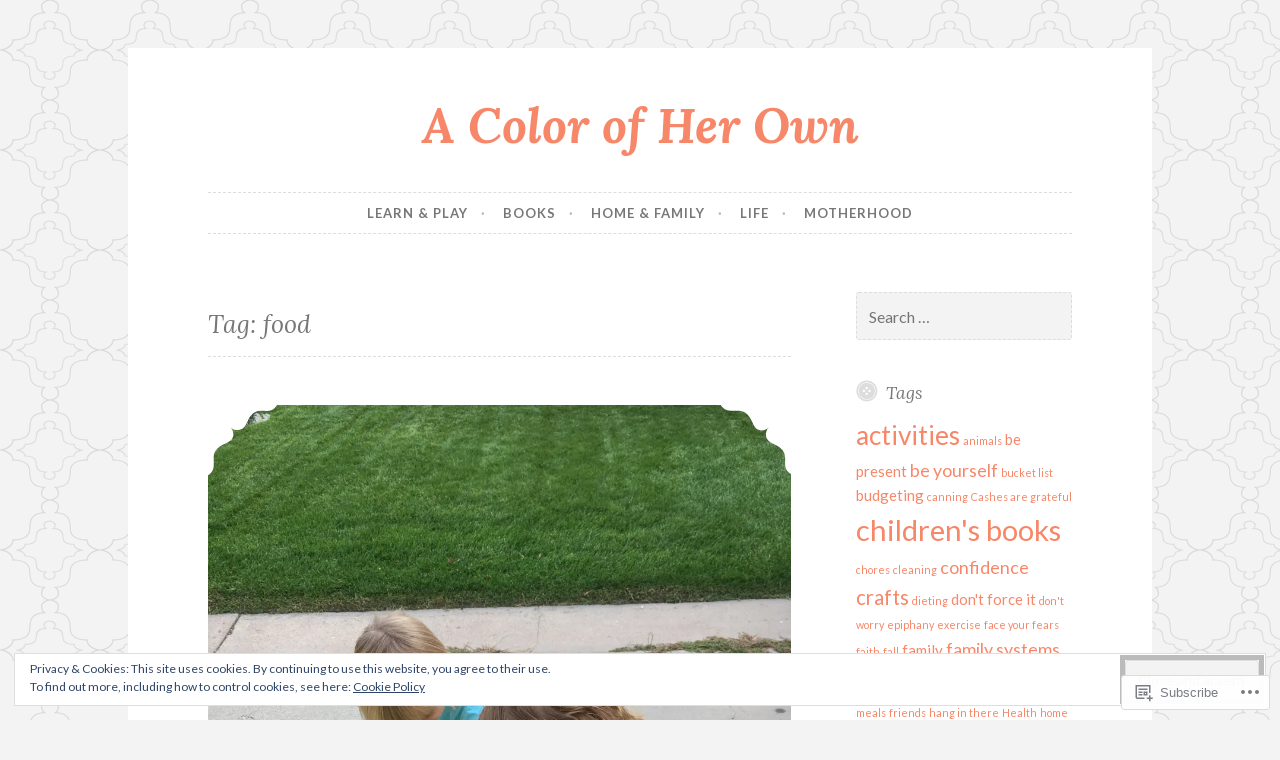

--- FILE ---
content_type: text/html; charset=UTF-8
request_url: https://acolorofherown.com/tag/food/
body_size: 25385
content:
<!DOCTYPE html>
<html lang="en">
<head>
<meta charset="UTF-8">
<meta name="viewport" content="width=device-width, initial-scale=1">
<link rel="profile" href="http://gmpg.org/xfn/11">
<link rel="pingback" href="https://acolorofherown.com/xmlrpc.php">

<title>food &#8211; A Color of Her Own</title>
<meta name='robots' content='max-image-preview:large' />

<!-- Async WordPress.com Remote Login -->
<script id="wpcom_remote_login_js">
var wpcom_remote_login_extra_auth = '';
function wpcom_remote_login_remove_dom_node_id( element_id ) {
	var dom_node = document.getElementById( element_id );
	if ( dom_node ) { dom_node.parentNode.removeChild( dom_node ); }
}
function wpcom_remote_login_remove_dom_node_classes( class_name ) {
	var dom_nodes = document.querySelectorAll( '.' + class_name );
	for ( var i = 0; i < dom_nodes.length; i++ ) {
		dom_nodes[ i ].parentNode.removeChild( dom_nodes[ i ] );
	}
}
function wpcom_remote_login_final_cleanup() {
	wpcom_remote_login_remove_dom_node_classes( "wpcom_remote_login_msg" );
	wpcom_remote_login_remove_dom_node_id( "wpcom_remote_login_key" );
	wpcom_remote_login_remove_dom_node_id( "wpcom_remote_login_validate" );
	wpcom_remote_login_remove_dom_node_id( "wpcom_remote_login_js" );
	wpcom_remote_login_remove_dom_node_id( "wpcom_request_access_iframe" );
	wpcom_remote_login_remove_dom_node_id( "wpcom_request_access_styles" );
}

// Watch for messages back from the remote login
window.addEventListener( "message", function( e ) {
	if ( e.origin === "https://r-login.wordpress.com" ) {
		var data = {};
		try {
			data = JSON.parse( e.data );
		} catch( e ) {
			wpcom_remote_login_final_cleanup();
			return;
		}

		if ( data.msg === 'LOGIN' ) {
			// Clean up the login check iframe
			wpcom_remote_login_remove_dom_node_id( "wpcom_remote_login_key" );

			var id_regex = new RegExp( /^[0-9]+$/ );
			var token_regex = new RegExp( /^.*|.*|.*$/ );
			if (
				token_regex.test( data.token )
				&& id_regex.test( data.wpcomid )
			) {
				// We have everything we need to ask for a login
				var script = document.createElement( "script" );
				script.setAttribute( "id", "wpcom_remote_login_validate" );
				script.src = '/remote-login.php?wpcom_remote_login=validate'
					+ '&wpcomid=' + data.wpcomid
					+ '&token=' + encodeURIComponent( data.token )
					+ '&host=' + window.location.protocol
					+ '//' + window.location.hostname
					+ '&postid=4896'
					+ '&is_singular=';
				document.body.appendChild( script );
			}

			return;
		}

		// Safari ITP, not logged in, so redirect
		if ( data.msg === 'LOGIN-REDIRECT' ) {
			window.location = 'https://wordpress.com/log-in?redirect_to=' + window.location.href;
			return;
		}

		// Safari ITP, storage access failed, remove the request
		if ( data.msg === 'LOGIN-REMOVE' ) {
			var css_zap = 'html { -webkit-transition: margin-top 1s; transition: margin-top 1s; } /* 9001 */ html { margin-top: 0 !important; } * html body { margin-top: 0 !important; } @media screen and ( max-width: 782px ) { html { margin-top: 0 !important; } * html body { margin-top: 0 !important; } }';
			var style_zap = document.createElement( 'style' );
			style_zap.type = 'text/css';
			style_zap.appendChild( document.createTextNode( css_zap ) );
			document.body.appendChild( style_zap );

			var e = document.getElementById( 'wpcom_request_access_iframe' );
			e.parentNode.removeChild( e );

			document.cookie = 'wordpress_com_login_access=denied; path=/; max-age=31536000';

			return;
		}

		// Safari ITP
		if ( data.msg === 'REQUEST_ACCESS' ) {
			console.log( 'request access: safari' );

			// Check ITP iframe enable/disable knob
			if ( wpcom_remote_login_extra_auth !== 'safari_itp_iframe' ) {
				return;
			}

			// If we are in a "private window" there is no ITP.
			var private_window = false;
			try {
				var opendb = window.openDatabase( null, null, null, null );
			} catch( e ) {
				private_window = true;
			}

			if ( private_window ) {
				console.log( 'private window' );
				return;
			}

			var iframe = document.createElement( 'iframe' );
			iframe.id = 'wpcom_request_access_iframe';
			iframe.setAttribute( 'scrolling', 'no' );
			iframe.setAttribute( 'sandbox', 'allow-storage-access-by-user-activation allow-scripts allow-same-origin allow-top-navigation-by-user-activation' );
			iframe.src = 'https://r-login.wordpress.com/remote-login.php?wpcom_remote_login=request_access&origin=' + encodeURIComponent( data.origin ) + '&wpcomid=' + encodeURIComponent( data.wpcomid );

			var css = 'html { -webkit-transition: margin-top 1s; transition: margin-top 1s; } /* 9001 */ html { margin-top: 46px !important; } * html body { margin-top: 46px !important; } @media screen and ( max-width: 660px ) { html { margin-top: 71px !important; } * html body { margin-top: 71px !important; } #wpcom_request_access_iframe { display: block; height: 71px !important; } } #wpcom_request_access_iframe { border: 0px; height: 46px; position: fixed; top: 0; left: 0; width: 100%; min-width: 100%; z-index: 99999; background: #23282d; } ';

			var style = document.createElement( 'style' );
			style.type = 'text/css';
			style.id = 'wpcom_request_access_styles';
			style.appendChild( document.createTextNode( css ) );
			document.body.appendChild( style );

			document.body.appendChild( iframe );
		}

		if ( data.msg === 'DONE' ) {
			wpcom_remote_login_final_cleanup();
		}
	}
}, false );

// Inject the remote login iframe after the page has had a chance to load
// more critical resources
window.addEventListener( "DOMContentLoaded", function( e ) {
	var iframe = document.createElement( "iframe" );
	iframe.style.display = "none";
	iframe.setAttribute( "scrolling", "no" );
	iframe.setAttribute( "id", "wpcom_remote_login_key" );
	iframe.src = "https://r-login.wordpress.com/remote-login.php"
		+ "?wpcom_remote_login=key"
		+ "&origin=aHR0cHM6Ly9hY29sb3JvZmhlcm93bi5jb20%3D"
		+ "&wpcomid=105495751"
		+ "&time=" + Math.floor( Date.now() / 1000 );
	document.body.appendChild( iframe );
}, false );
</script>
<link rel='dns-prefetch' href='//s0.wp.com' />
<link rel='dns-prefetch' href='//fonts-api.wp.com' />
<link rel="alternate" type="application/rss+xml" title="A Color of Her Own &raquo; Feed" href="https://acolorofherown.com/feed/" />
<link rel="alternate" type="application/rss+xml" title="A Color of Her Own &raquo; Comments Feed" href="https://acolorofherown.com/comments/feed/" />
<link rel="alternate" type="application/rss+xml" title="A Color of Her Own &raquo; food Tag Feed" href="https://acolorofherown.com/tag/food/feed/" />
	<script type="text/javascript">
		/* <![CDATA[ */
		function addLoadEvent(func) {
			var oldonload = window.onload;
			if (typeof window.onload != 'function') {
				window.onload = func;
			} else {
				window.onload = function () {
					oldonload();
					func();
				}
			}
		}
		/* ]]> */
	</script>
	<link crossorigin='anonymous' rel='stylesheet' id='all-css-0-1' href='/wp-content/mu-plugins/widgets/eu-cookie-law/templates/style.css?m=1642463000i&cssminify=yes' type='text/css' media='all' />
<style id='wp-emoji-styles-inline-css'>

	img.wp-smiley, img.emoji {
		display: inline !important;
		border: none !important;
		box-shadow: none !important;
		height: 1em !important;
		width: 1em !important;
		margin: 0 0.07em !important;
		vertical-align: -0.1em !important;
		background: none !important;
		padding: 0 !important;
	}
/*# sourceURL=wp-emoji-styles-inline-css */
</style>
<link crossorigin='anonymous' rel='stylesheet' id='all-css-2-1' href='/wp-content/plugins/gutenberg-core/v22.2.0/build/styles/block-library/style.css?m=1764855221i&cssminify=yes' type='text/css' media='all' />
<style id='wp-block-library-inline-css'>
.has-text-align-justify {
	text-align:justify;
}
.has-text-align-justify{text-align:justify;}

/*# sourceURL=wp-block-library-inline-css */
</style><style id='global-styles-inline-css'>
:root{--wp--preset--aspect-ratio--square: 1;--wp--preset--aspect-ratio--4-3: 4/3;--wp--preset--aspect-ratio--3-4: 3/4;--wp--preset--aspect-ratio--3-2: 3/2;--wp--preset--aspect-ratio--2-3: 2/3;--wp--preset--aspect-ratio--16-9: 16/9;--wp--preset--aspect-ratio--9-16: 9/16;--wp--preset--color--black: #000000;--wp--preset--color--cyan-bluish-gray: #abb8c3;--wp--preset--color--white: #ffffff;--wp--preset--color--pale-pink: #f78da7;--wp--preset--color--vivid-red: #cf2e2e;--wp--preset--color--luminous-vivid-orange: #ff6900;--wp--preset--color--luminous-vivid-amber: #fcb900;--wp--preset--color--light-green-cyan: #7bdcb5;--wp--preset--color--vivid-green-cyan: #00d084;--wp--preset--color--pale-cyan-blue: #8ed1fc;--wp--preset--color--vivid-cyan-blue: #0693e3;--wp--preset--color--vivid-purple: #9b51e0;--wp--preset--gradient--vivid-cyan-blue-to-vivid-purple: linear-gradient(135deg,rgb(6,147,227) 0%,rgb(155,81,224) 100%);--wp--preset--gradient--light-green-cyan-to-vivid-green-cyan: linear-gradient(135deg,rgb(122,220,180) 0%,rgb(0,208,130) 100%);--wp--preset--gradient--luminous-vivid-amber-to-luminous-vivid-orange: linear-gradient(135deg,rgb(252,185,0) 0%,rgb(255,105,0) 100%);--wp--preset--gradient--luminous-vivid-orange-to-vivid-red: linear-gradient(135deg,rgb(255,105,0) 0%,rgb(207,46,46) 100%);--wp--preset--gradient--very-light-gray-to-cyan-bluish-gray: linear-gradient(135deg,rgb(238,238,238) 0%,rgb(169,184,195) 100%);--wp--preset--gradient--cool-to-warm-spectrum: linear-gradient(135deg,rgb(74,234,220) 0%,rgb(151,120,209) 20%,rgb(207,42,186) 40%,rgb(238,44,130) 60%,rgb(251,105,98) 80%,rgb(254,248,76) 100%);--wp--preset--gradient--blush-light-purple: linear-gradient(135deg,rgb(255,206,236) 0%,rgb(152,150,240) 100%);--wp--preset--gradient--blush-bordeaux: linear-gradient(135deg,rgb(254,205,165) 0%,rgb(254,45,45) 50%,rgb(107,0,62) 100%);--wp--preset--gradient--luminous-dusk: linear-gradient(135deg,rgb(255,203,112) 0%,rgb(199,81,192) 50%,rgb(65,88,208) 100%);--wp--preset--gradient--pale-ocean: linear-gradient(135deg,rgb(255,245,203) 0%,rgb(182,227,212) 50%,rgb(51,167,181) 100%);--wp--preset--gradient--electric-grass: linear-gradient(135deg,rgb(202,248,128) 0%,rgb(113,206,126) 100%);--wp--preset--gradient--midnight: linear-gradient(135deg,rgb(2,3,129) 0%,rgb(40,116,252) 100%);--wp--preset--font-size--small: 13px;--wp--preset--font-size--medium: 20px;--wp--preset--font-size--large: 36px;--wp--preset--font-size--x-large: 42px;--wp--preset--font-family--albert-sans: 'Albert Sans', sans-serif;--wp--preset--font-family--alegreya: Alegreya, serif;--wp--preset--font-family--arvo: Arvo, serif;--wp--preset--font-family--bodoni-moda: 'Bodoni Moda', serif;--wp--preset--font-family--bricolage-grotesque: 'Bricolage Grotesque', sans-serif;--wp--preset--font-family--cabin: Cabin, sans-serif;--wp--preset--font-family--chivo: Chivo, sans-serif;--wp--preset--font-family--commissioner: Commissioner, sans-serif;--wp--preset--font-family--cormorant: Cormorant, serif;--wp--preset--font-family--courier-prime: 'Courier Prime', monospace;--wp--preset--font-family--crimson-pro: 'Crimson Pro', serif;--wp--preset--font-family--dm-mono: 'DM Mono', monospace;--wp--preset--font-family--dm-sans: 'DM Sans', sans-serif;--wp--preset--font-family--dm-serif-display: 'DM Serif Display', serif;--wp--preset--font-family--domine: Domine, serif;--wp--preset--font-family--eb-garamond: 'EB Garamond', serif;--wp--preset--font-family--epilogue: Epilogue, sans-serif;--wp--preset--font-family--fahkwang: Fahkwang, sans-serif;--wp--preset--font-family--figtree: Figtree, sans-serif;--wp--preset--font-family--fira-sans: 'Fira Sans', sans-serif;--wp--preset--font-family--fjalla-one: 'Fjalla One', sans-serif;--wp--preset--font-family--fraunces: Fraunces, serif;--wp--preset--font-family--gabarito: Gabarito, system-ui;--wp--preset--font-family--ibm-plex-mono: 'IBM Plex Mono', monospace;--wp--preset--font-family--ibm-plex-sans: 'IBM Plex Sans', sans-serif;--wp--preset--font-family--ibarra-real-nova: 'Ibarra Real Nova', serif;--wp--preset--font-family--instrument-serif: 'Instrument Serif', serif;--wp--preset--font-family--inter: Inter, sans-serif;--wp--preset--font-family--josefin-sans: 'Josefin Sans', sans-serif;--wp--preset--font-family--jost: Jost, sans-serif;--wp--preset--font-family--libre-baskerville: 'Libre Baskerville', serif;--wp--preset--font-family--libre-franklin: 'Libre Franklin', sans-serif;--wp--preset--font-family--literata: Literata, serif;--wp--preset--font-family--lora: Lora, serif;--wp--preset--font-family--merriweather: Merriweather, serif;--wp--preset--font-family--montserrat: Montserrat, sans-serif;--wp--preset--font-family--newsreader: Newsreader, serif;--wp--preset--font-family--noto-sans-mono: 'Noto Sans Mono', sans-serif;--wp--preset--font-family--nunito: Nunito, sans-serif;--wp--preset--font-family--open-sans: 'Open Sans', sans-serif;--wp--preset--font-family--overpass: Overpass, sans-serif;--wp--preset--font-family--pt-serif: 'PT Serif', serif;--wp--preset--font-family--petrona: Petrona, serif;--wp--preset--font-family--piazzolla: Piazzolla, serif;--wp--preset--font-family--playfair-display: 'Playfair Display', serif;--wp--preset--font-family--plus-jakarta-sans: 'Plus Jakarta Sans', sans-serif;--wp--preset--font-family--poppins: Poppins, sans-serif;--wp--preset--font-family--raleway: Raleway, sans-serif;--wp--preset--font-family--roboto: Roboto, sans-serif;--wp--preset--font-family--roboto-slab: 'Roboto Slab', serif;--wp--preset--font-family--rubik: Rubik, sans-serif;--wp--preset--font-family--rufina: Rufina, serif;--wp--preset--font-family--sora: Sora, sans-serif;--wp--preset--font-family--source-sans-3: 'Source Sans 3', sans-serif;--wp--preset--font-family--source-serif-4: 'Source Serif 4', serif;--wp--preset--font-family--space-mono: 'Space Mono', monospace;--wp--preset--font-family--syne: Syne, sans-serif;--wp--preset--font-family--texturina: Texturina, serif;--wp--preset--font-family--urbanist: Urbanist, sans-serif;--wp--preset--font-family--work-sans: 'Work Sans', sans-serif;--wp--preset--spacing--20: 0.44rem;--wp--preset--spacing--30: 0.67rem;--wp--preset--spacing--40: 1rem;--wp--preset--spacing--50: 1.5rem;--wp--preset--spacing--60: 2.25rem;--wp--preset--spacing--70: 3.38rem;--wp--preset--spacing--80: 5.06rem;--wp--preset--shadow--natural: 6px 6px 9px rgba(0, 0, 0, 0.2);--wp--preset--shadow--deep: 12px 12px 50px rgba(0, 0, 0, 0.4);--wp--preset--shadow--sharp: 6px 6px 0px rgba(0, 0, 0, 0.2);--wp--preset--shadow--outlined: 6px 6px 0px -3px rgb(255, 255, 255), 6px 6px rgb(0, 0, 0);--wp--preset--shadow--crisp: 6px 6px 0px rgb(0, 0, 0);}:where(.is-layout-flex){gap: 0.5em;}:where(.is-layout-grid){gap: 0.5em;}body .is-layout-flex{display: flex;}.is-layout-flex{flex-wrap: wrap;align-items: center;}.is-layout-flex > :is(*, div){margin: 0;}body .is-layout-grid{display: grid;}.is-layout-grid > :is(*, div){margin: 0;}:where(.wp-block-columns.is-layout-flex){gap: 2em;}:where(.wp-block-columns.is-layout-grid){gap: 2em;}:where(.wp-block-post-template.is-layout-flex){gap: 1.25em;}:where(.wp-block-post-template.is-layout-grid){gap: 1.25em;}.has-black-color{color: var(--wp--preset--color--black) !important;}.has-cyan-bluish-gray-color{color: var(--wp--preset--color--cyan-bluish-gray) !important;}.has-white-color{color: var(--wp--preset--color--white) !important;}.has-pale-pink-color{color: var(--wp--preset--color--pale-pink) !important;}.has-vivid-red-color{color: var(--wp--preset--color--vivid-red) !important;}.has-luminous-vivid-orange-color{color: var(--wp--preset--color--luminous-vivid-orange) !important;}.has-luminous-vivid-amber-color{color: var(--wp--preset--color--luminous-vivid-amber) !important;}.has-light-green-cyan-color{color: var(--wp--preset--color--light-green-cyan) !important;}.has-vivid-green-cyan-color{color: var(--wp--preset--color--vivid-green-cyan) !important;}.has-pale-cyan-blue-color{color: var(--wp--preset--color--pale-cyan-blue) !important;}.has-vivid-cyan-blue-color{color: var(--wp--preset--color--vivid-cyan-blue) !important;}.has-vivid-purple-color{color: var(--wp--preset--color--vivid-purple) !important;}.has-black-background-color{background-color: var(--wp--preset--color--black) !important;}.has-cyan-bluish-gray-background-color{background-color: var(--wp--preset--color--cyan-bluish-gray) !important;}.has-white-background-color{background-color: var(--wp--preset--color--white) !important;}.has-pale-pink-background-color{background-color: var(--wp--preset--color--pale-pink) !important;}.has-vivid-red-background-color{background-color: var(--wp--preset--color--vivid-red) !important;}.has-luminous-vivid-orange-background-color{background-color: var(--wp--preset--color--luminous-vivid-orange) !important;}.has-luminous-vivid-amber-background-color{background-color: var(--wp--preset--color--luminous-vivid-amber) !important;}.has-light-green-cyan-background-color{background-color: var(--wp--preset--color--light-green-cyan) !important;}.has-vivid-green-cyan-background-color{background-color: var(--wp--preset--color--vivid-green-cyan) !important;}.has-pale-cyan-blue-background-color{background-color: var(--wp--preset--color--pale-cyan-blue) !important;}.has-vivid-cyan-blue-background-color{background-color: var(--wp--preset--color--vivid-cyan-blue) !important;}.has-vivid-purple-background-color{background-color: var(--wp--preset--color--vivid-purple) !important;}.has-black-border-color{border-color: var(--wp--preset--color--black) !important;}.has-cyan-bluish-gray-border-color{border-color: var(--wp--preset--color--cyan-bluish-gray) !important;}.has-white-border-color{border-color: var(--wp--preset--color--white) !important;}.has-pale-pink-border-color{border-color: var(--wp--preset--color--pale-pink) !important;}.has-vivid-red-border-color{border-color: var(--wp--preset--color--vivid-red) !important;}.has-luminous-vivid-orange-border-color{border-color: var(--wp--preset--color--luminous-vivid-orange) !important;}.has-luminous-vivid-amber-border-color{border-color: var(--wp--preset--color--luminous-vivid-amber) !important;}.has-light-green-cyan-border-color{border-color: var(--wp--preset--color--light-green-cyan) !important;}.has-vivid-green-cyan-border-color{border-color: var(--wp--preset--color--vivid-green-cyan) !important;}.has-pale-cyan-blue-border-color{border-color: var(--wp--preset--color--pale-cyan-blue) !important;}.has-vivid-cyan-blue-border-color{border-color: var(--wp--preset--color--vivid-cyan-blue) !important;}.has-vivid-purple-border-color{border-color: var(--wp--preset--color--vivid-purple) !important;}.has-vivid-cyan-blue-to-vivid-purple-gradient-background{background: var(--wp--preset--gradient--vivid-cyan-blue-to-vivid-purple) !important;}.has-light-green-cyan-to-vivid-green-cyan-gradient-background{background: var(--wp--preset--gradient--light-green-cyan-to-vivid-green-cyan) !important;}.has-luminous-vivid-amber-to-luminous-vivid-orange-gradient-background{background: var(--wp--preset--gradient--luminous-vivid-amber-to-luminous-vivid-orange) !important;}.has-luminous-vivid-orange-to-vivid-red-gradient-background{background: var(--wp--preset--gradient--luminous-vivid-orange-to-vivid-red) !important;}.has-very-light-gray-to-cyan-bluish-gray-gradient-background{background: var(--wp--preset--gradient--very-light-gray-to-cyan-bluish-gray) !important;}.has-cool-to-warm-spectrum-gradient-background{background: var(--wp--preset--gradient--cool-to-warm-spectrum) !important;}.has-blush-light-purple-gradient-background{background: var(--wp--preset--gradient--blush-light-purple) !important;}.has-blush-bordeaux-gradient-background{background: var(--wp--preset--gradient--blush-bordeaux) !important;}.has-luminous-dusk-gradient-background{background: var(--wp--preset--gradient--luminous-dusk) !important;}.has-pale-ocean-gradient-background{background: var(--wp--preset--gradient--pale-ocean) !important;}.has-electric-grass-gradient-background{background: var(--wp--preset--gradient--electric-grass) !important;}.has-midnight-gradient-background{background: var(--wp--preset--gradient--midnight) !important;}.has-small-font-size{font-size: var(--wp--preset--font-size--small) !important;}.has-medium-font-size{font-size: var(--wp--preset--font-size--medium) !important;}.has-large-font-size{font-size: var(--wp--preset--font-size--large) !important;}.has-x-large-font-size{font-size: var(--wp--preset--font-size--x-large) !important;}.has-albert-sans-font-family{font-family: var(--wp--preset--font-family--albert-sans) !important;}.has-alegreya-font-family{font-family: var(--wp--preset--font-family--alegreya) !important;}.has-arvo-font-family{font-family: var(--wp--preset--font-family--arvo) !important;}.has-bodoni-moda-font-family{font-family: var(--wp--preset--font-family--bodoni-moda) !important;}.has-bricolage-grotesque-font-family{font-family: var(--wp--preset--font-family--bricolage-grotesque) !important;}.has-cabin-font-family{font-family: var(--wp--preset--font-family--cabin) !important;}.has-chivo-font-family{font-family: var(--wp--preset--font-family--chivo) !important;}.has-commissioner-font-family{font-family: var(--wp--preset--font-family--commissioner) !important;}.has-cormorant-font-family{font-family: var(--wp--preset--font-family--cormorant) !important;}.has-courier-prime-font-family{font-family: var(--wp--preset--font-family--courier-prime) !important;}.has-crimson-pro-font-family{font-family: var(--wp--preset--font-family--crimson-pro) !important;}.has-dm-mono-font-family{font-family: var(--wp--preset--font-family--dm-mono) !important;}.has-dm-sans-font-family{font-family: var(--wp--preset--font-family--dm-sans) !important;}.has-dm-serif-display-font-family{font-family: var(--wp--preset--font-family--dm-serif-display) !important;}.has-domine-font-family{font-family: var(--wp--preset--font-family--domine) !important;}.has-eb-garamond-font-family{font-family: var(--wp--preset--font-family--eb-garamond) !important;}.has-epilogue-font-family{font-family: var(--wp--preset--font-family--epilogue) !important;}.has-fahkwang-font-family{font-family: var(--wp--preset--font-family--fahkwang) !important;}.has-figtree-font-family{font-family: var(--wp--preset--font-family--figtree) !important;}.has-fira-sans-font-family{font-family: var(--wp--preset--font-family--fira-sans) !important;}.has-fjalla-one-font-family{font-family: var(--wp--preset--font-family--fjalla-one) !important;}.has-fraunces-font-family{font-family: var(--wp--preset--font-family--fraunces) !important;}.has-gabarito-font-family{font-family: var(--wp--preset--font-family--gabarito) !important;}.has-ibm-plex-mono-font-family{font-family: var(--wp--preset--font-family--ibm-plex-mono) !important;}.has-ibm-plex-sans-font-family{font-family: var(--wp--preset--font-family--ibm-plex-sans) !important;}.has-ibarra-real-nova-font-family{font-family: var(--wp--preset--font-family--ibarra-real-nova) !important;}.has-instrument-serif-font-family{font-family: var(--wp--preset--font-family--instrument-serif) !important;}.has-inter-font-family{font-family: var(--wp--preset--font-family--inter) !important;}.has-josefin-sans-font-family{font-family: var(--wp--preset--font-family--josefin-sans) !important;}.has-jost-font-family{font-family: var(--wp--preset--font-family--jost) !important;}.has-libre-baskerville-font-family{font-family: var(--wp--preset--font-family--libre-baskerville) !important;}.has-libre-franklin-font-family{font-family: var(--wp--preset--font-family--libre-franklin) !important;}.has-literata-font-family{font-family: var(--wp--preset--font-family--literata) !important;}.has-lora-font-family{font-family: var(--wp--preset--font-family--lora) !important;}.has-merriweather-font-family{font-family: var(--wp--preset--font-family--merriweather) !important;}.has-montserrat-font-family{font-family: var(--wp--preset--font-family--montserrat) !important;}.has-newsreader-font-family{font-family: var(--wp--preset--font-family--newsreader) !important;}.has-noto-sans-mono-font-family{font-family: var(--wp--preset--font-family--noto-sans-mono) !important;}.has-nunito-font-family{font-family: var(--wp--preset--font-family--nunito) !important;}.has-open-sans-font-family{font-family: var(--wp--preset--font-family--open-sans) !important;}.has-overpass-font-family{font-family: var(--wp--preset--font-family--overpass) !important;}.has-pt-serif-font-family{font-family: var(--wp--preset--font-family--pt-serif) !important;}.has-petrona-font-family{font-family: var(--wp--preset--font-family--petrona) !important;}.has-piazzolla-font-family{font-family: var(--wp--preset--font-family--piazzolla) !important;}.has-playfair-display-font-family{font-family: var(--wp--preset--font-family--playfair-display) !important;}.has-plus-jakarta-sans-font-family{font-family: var(--wp--preset--font-family--plus-jakarta-sans) !important;}.has-poppins-font-family{font-family: var(--wp--preset--font-family--poppins) !important;}.has-raleway-font-family{font-family: var(--wp--preset--font-family--raleway) !important;}.has-roboto-font-family{font-family: var(--wp--preset--font-family--roboto) !important;}.has-roboto-slab-font-family{font-family: var(--wp--preset--font-family--roboto-slab) !important;}.has-rubik-font-family{font-family: var(--wp--preset--font-family--rubik) !important;}.has-rufina-font-family{font-family: var(--wp--preset--font-family--rufina) !important;}.has-sora-font-family{font-family: var(--wp--preset--font-family--sora) !important;}.has-source-sans-3-font-family{font-family: var(--wp--preset--font-family--source-sans-3) !important;}.has-source-serif-4-font-family{font-family: var(--wp--preset--font-family--source-serif-4) !important;}.has-space-mono-font-family{font-family: var(--wp--preset--font-family--space-mono) !important;}.has-syne-font-family{font-family: var(--wp--preset--font-family--syne) !important;}.has-texturina-font-family{font-family: var(--wp--preset--font-family--texturina) !important;}.has-urbanist-font-family{font-family: var(--wp--preset--font-family--urbanist) !important;}.has-work-sans-font-family{font-family: var(--wp--preset--font-family--work-sans) !important;}
/*# sourceURL=global-styles-inline-css */
</style>

<style id='classic-theme-styles-inline-css'>
/*! This file is auto-generated */
.wp-block-button__link{color:#fff;background-color:#32373c;border-radius:9999px;box-shadow:none;text-decoration:none;padding:calc(.667em + 2px) calc(1.333em + 2px);font-size:1.125em}.wp-block-file__button{background:#32373c;color:#fff;text-decoration:none}
/*# sourceURL=/wp-includes/css/classic-themes.min.css */
</style>
<link crossorigin='anonymous' rel='stylesheet' id='all-css-4-1' href='/_static/??-eJx9j10KwjAQhC/kZmm1tT6IZ2nSpUbzR3dj9fZGxCoIfVmWYb4ZBucEJgahIJhcHm1gNFG7aK6Mtao6VQFbnxzBRDe1w8GyLA5geThShnmDP0E+wzdroqL71MvL4WmwPTnyxbaGzXYYSQrOnx+E7utIKjWgdZqIGcr1NnuQc+niP+4tY8oadRaJAZclJ3+s9m297Zq2OVyeSXRqXA==&cssminify=yes' type='text/css' media='all' />
<link rel='stylesheet' id='button-fonts-css' href='//fonts-api.wp.com/css?family=Lato%3A400%2C300%2C300italic%2C400italic%2C700%2C700italic%7CLora%3A400italic%2C700italic&#038;subset=latin%2Clatin-ext' media='all' />
<link crossorigin='anonymous' rel='stylesheet' id='all-css-6-1' href='/_static/??-eJx9jssKAjEMRX/IGnyMgwvxU6QtsXZskzJJGfx7O+CioLi7B3LuDSzFeCZFUsjVlFRDJIEJtVj//DBIJbhF8hCQcI5NkN9x60U20HXqAzMKlOrAVVUmWGtEXwnNUjznL6P7YkaXOLQYoF11+E8KyCaxtxrbWA/mnmycV/WaL7txOOzH8+k4TG8+DmDu&cssminify=yes' type='text/css' media='all' />
<link crossorigin='anonymous' rel='stylesheet' id='print-css-7-1' href='/wp-content/mu-plugins/global-print/global-print.css?m=1465851035i&cssminify=yes' type='text/css' media='print' />
<style id='jetpack-global-styles-frontend-style-inline-css'>
:root { --font-headings: unset; --font-base: unset; --font-headings-default: -apple-system,BlinkMacSystemFont,"Segoe UI",Roboto,Oxygen-Sans,Ubuntu,Cantarell,"Helvetica Neue",sans-serif; --font-base-default: -apple-system,BlinkMacSystemFont,"Segoe UI",Roboto,Oxygen-Sans,Ubuntu,Cantarell,"Helvetica Neue",sans-serif;}
/*# sourceURL=jetpack-global-styles-frontend-style-inline-css */
</style>
<link crossorigin='anonymous' rel='stylesheet' id='all-css-10-1' href='/wp-content/themes/h4/global.css?m=1420737423i&cssminify=yes' type='text/css' media='all' />
<script type="text/javascript" id="wpcom-actionbar-placeholder-js-extra">
/* <![CDATA[ */
var actionbardata = {"siteID":"105495751","postID":"0","siteURL":"https://acolorofherown.com","xhrURL":"https://acolorofherown.com/wp-admin/admin-ajax.php","nonce":"a1fa0fa1af","isLoggedIn":"","statusMessage":"","subsEmailDefault":"instantly","proxyScriptUrl":"https://s0.wp.com/wp-content/js/wpcom-proxy-request.js?m=1513050504i&amp;ver=20211021","i18n":{"followedText":"New posts from this site will now appear in your \u003Ca href=\"https://wordpress.com/reader\"\u003EReader\u003C/a\u003E","foldBar":"Collapse this bar","unfoldBar":"Expand this bar","shortLinkCopied":"Shortlink copied to clipboard."}};
//# sourceURL=wpcom-actionbar-placeholder-js-extra
/* ]]> */
</script>
<script type="text/javascript" id="jetpack-mu-wpcom-settings-js-before">
/* <![CDATA[ */
var JETPACK_MU_WPCOM_SETTINGS = {"assetsUrl":"https://s0.wp.com/wp-content/mu-plugins/jetpack-mu-wpcom-plugin/sun/jetpack_vendor/automattic/jetpack-mu-wpcom/src/build/"};
//# sourceURL=jetpack-mu-wpcom-settings-js-before
/* ]]> */
</script>
<script crossorigin='anonymous' type='text/javascript'  src='/_static/??-eJyFjcsOwiAQRX/I6dSa+lgYvwWBEAgMOAPW/n3bqIk7V2dxT87FqYDOVC1VDIIcKxTOr7kLssN186RjM1a2MTya5fmDLnn6K0HyjlW1v/L37R6zgxKb8yQ4ZTbKCOioRN4hnQo+hw1AmcCZwmvilq7709CPh/54voQFmNpFWg=='></script>
<script type="text/javascript" id="rlt-proxy-js-after">
/* <![CDATA[ */
	rltInitialize( {"token":null,"iframeOrigins":["https:\/\/widgets.wp.com"]} );
//# sourceURL=rlt-proxy-js-after
/* ]]> */
</script>
<link rel="EditURI" type="application/rsd+xml" title="RSD" href="https://acolorofherowndotcom.wordpress.com/xmlrpc.php?rsd" />
<meta name="generator" content="WordPress.com" />

<!-- Jetpack Open Graph Tags -->
<meta property="og:type" content="website" />
<meta property="og:title" content="food &#8211; A Color of Her Own" />
<meta property="og:url" content="https://acolorofherown.com/tag/food/" />
<meta property="og:site_name" content="A Color of Her Own" />
<meta property="og:image" content="https://s0.wp.com/i/blank.jpg?m=1383295312i" />
<meta property="og:image:width" content="200" />
<meta property="og:image:height" content="200" />
<meta property="og:image:alt" content="" />
<meta property="og:locale" content="en_US" />

<!-- End Jetpack Open Graph Tags -->
<link rel="shortcut icon" type="image/x-icon" href="https://s0.wp.com/i/favicon.ico?m=1713425267i" sizes="16x16 24x24 32x32 48x48" />
<link rel="icon" type="image/x-icon" href="https://s0.wp.com/i/favicon.ico?m=1713425267i" sizes="16x16 24x24 32x32 48x48" />
<link rel="apple-touch-icon" href="https://s0.wp.com/i/webclip.png?m=1713868326i" />
<link rel="search" type="application/opensearchdescription+xml" href="https://acolorofherown.com/osd.xml" title="A Color of Her Own" />
<link rel="search" type="application/opensearchdescription+xml" href="https://s1.wp.com/opensearch.xml" title="WordPress.com" />
<style type="text/css">.recentcomments a{display:inline !important;padding:0 !important;margin:0 !important;}</style>		<style type="text/css">
			.recentcomments a {
				display: inline !important;
				padding: 0 !important;
				margin: 0 !important;
			}

			table.recentcommentsavatartop img.avatar, table.recentcommentsavatarend img.avatar {
				border: 0px;
				margin: 0;
			}

			table.recentcommentsavatartop a, table.recentcommentsavatarend a {
				border: 0px !important;
				background-color: transparent !important;
			}

			td.recentcommentsavatarend, td.recentcommentsavatartop {
				padding: 0px 0px 1px 0px;
				margin: 0px;
			}

			td.recentcommentstextend {
				border: none !important;
				padding: 0px 0px 2px 10px;
			}

			.rtl td.recentcommentstextend {
				padding: 0px 10px 2px 0px;
			}

			td.recentcommentstexttop {
				border: none;
				padding: 0px 0px 0px 10px;
			}

			.rtl td.recentcommentstexttop {
				padding: 0px 10px 0px 0px;
			}
		</style>
		<meta name="description" content="Posts about food written by mollycash" />
<style type="text/css" id="custom-background-css">
body.custom-background { background-image: url("https://s0.wp.com/wp-content/themes/pub/button/img/buttonbg20151103.png?m=1446563961i"); background-position: left top; background-size: auto; background-repeat: repeat; background-attachment: scroll; }
</style>
			<script type="text/javascript">

			window.doNotSellCallback = function() {

				var linkElements = [
					'a[href="https://wordpress.com/?ref=footer_blog"]',
					'a[href="https://wordpress.com/?ref=footer_website"]',
					'a[href="https://wordpress.com/?ref=vertical_footer"]',
					'a[href^="https://wordpress.com/?ref=footer_segment_"]',
				].join(',');

				var dnsLink = document.createElement( 'a' );
				dnsLink.href = 'https://wordpress.com/advertising-program-optout/';
				dnsLink.classList.add( 'do-not-sell-link' );
				dnsLink.rel = 'nofollow';
				dnsLink.style.marginLeft = '0.5em';
				dnsLink.textContent = 'Do Not Sell or Share My Personal Information';

				var creditLinks = document.querySelectorAll( linkElements );

				if ( 0 === creditLinks.length ) {
					return false;
				}

				Array.prototype.forEach.call( creditLinks, function( el ) {
					el.insertAdjacentElement( 'afterend', dnsLink );
				});

				return true;
			};

		</script>
		<script type="text/javascript">
	window.google_analytics_uacct = "UA-52447-2";
</script>

<script type="text/javascript">
	var _gaq = _gaq || [];
	_gaq.push(['_setAccount', 'UA-52447-2']);
	_gaq.push(['_gat._anonymizeIp']);
	_gaq.push(['_setDomainName', 'none']);
	_gaq.push(['_setAllowLinker', true]);
	_gaq.push(['_initData']);
	_gaq.push(['_trackPageview']);

	(function() {
		var ga = document.createElement('script'); ga.type = 'text/javascript'; ga.async = true;
		ga.src = ('https:' == document.location.protocol ? 'https://ssl' : 'http://www') + '.google-analytics.com/ga.js';
		(document.getElementsByTagName('head')[0] || document.getElementsByTagName('body')[0]).appendChild(ga);
	})();
</script>
<link crossorigin='anonymous' rel='stylesheet' id='all-css-0-3' href='/_static/??-eJydjcsKAjEMRX/IMfgYBxfip0hNQ+lMm5Smob8/CiouxeU5XM6FXgYUbsQNsg0lWYisMFMrDpcXgxrDLTLCPQkuCtpjobpF1Q38HMjiLZECuiqmlD6bt/iz16MP1BSCiK/k/ONBv+hZvebLbhoP++l8Oo7zCp0CW7U=&cssminify=yes' type='text/css' media='all' />
</head>

<body class="archive tag tag-food tag-586 custom-background wp-theme-pubbutton customizer-styles-applied jetpack-reblog-enabled">
<div id="page" class="hfeed site">
	<a class="skip-link screen-reader-text" href="#content">Skip to content</a>

	<header id="masthead" class="site-header" role="banner">
		<div class="site-branding">
			<a href="https://acolorofherown.com/" class="site-logo-link" rel="home" itemprop="url"></a>						<h1 class="site-title"><a href="https://acolorofherown.com/" rel="home">A Color of Her Own</a></h1>
			<h2 class="site-description"></h2>
		</div><!-- .site-branding -->
	</header><!-- #masthead -->

	<nav id="site-navigation" class="main-navigation" role="navigation">
		<button class="menu-toggle" aria-controls="primary-menu" aria-expanded="false">Menu</button>
		<div class="menu-categories-container"><ul id="primary-menu" class="menu"><li id="menu-item-1954" class="menu-item menu-item-type-taxonomy menu-item-object-category menu-item-1954"><a href="https://acolorofherown.com/category/learn-play/">Learn &amp; Play</a></li>
<li id="menu-item-1953" class="menu-item menu-item-type-taxonomy menu-item-object-category menu-item-1953"><a href="https://acolorofherown.com/category/books/">Books</a></li>
<li id="menu-item-4663" class="menu-item menu-item-type-taxonomy menu-item-object-category menu-item-4663"><a href="https://acolorofherown.com/category/home-family/">Home &amp; Family</a></li>
<li id="menu-item-1952" class="menu-item menu-item-type-taxonomy menu-item-object-category menu-item-1952"><a href="https://acolorofherown.com/category/life/">Life</a></li>
<li id="menu-item-1951" class="menu-item menu-item-type-taxonomy menu-item-object-category menu-item-1951"><a href="https://acolorofherown.com/category/motherhood/">Motherhood</a></li>
</ul></div>	</nav><!-- #site-navigation -->

	</header><!-- #masthead -->

	<div id="content" class="site-content">

	<div id="primary" class="content-area">
		<main id="main" class="site-main" role="main">

		
			<header class="page-header">
	<h1 class="page-title">Tag: <span>food</span></h1></header><!-- .page-header -->

						
				
<article id="post-4896" class="post-4896 post type-post status-publish format-standard has-post-thumbnail hentry category-books category-learn-play tag-be-yourself tag-childrens-books tag-fall tag-food tag-the-letter-u">
	<header class="entry-header">
					<div class="featured-image">
				<span class="corners">
					<img width="982" height="1309" src="https://acolorofherown.com/wp-content/uploads/2016/11/image52.jpeg?w=982" class="attachment-button-featured size-button-featured wp-post-image" alt="" decoding="async" srcset="https://acolorofherown.com/wp-content/uploads/2016/11/image52.jpeg?w=982 982w, https://acolorofherown.com/wp-content/uploads/2016/11/image52.jpeg?w=1964 1964w, https://acolorofherown.com/wp-content/uploads/2016/11/image52.jpeg?w=113 113w, https://acolorofherown.com/wp-content/uploads/2016/11/image52.jpeg?w=225 225w, https://acolorofherown.com/wp-content/uploads/2016/11/image52.jpeg?w=768 768w, https://acolorofherown.com/wp-content/uploads/2016/11/image52.jpeg?w=1440 1440w" sizes="(max-width: 982px) 100vw, 982px" data-attachment-id="4908" data-permalink="https://acolorofherown.com/image-108/" data-orig-file="https://acolorofherown.com/wp-content/uploads/2016/11/image52.jpeg" data-orig-size="3024,4032" data-comments-opened="1" data-image-meta="{&quot;aperture&quot;:&quot;2.2&quot;,&quot;credit&quot;:&quot;&quot;,&quot;camera&quot;:&quot;iPhone SE&quot;,&quot;caption&quot;:&quot;&quot;,&quot;created_timestamp&quot;:&quot;1475083292&quot;,&quot;copyright&quot;:&quot;&quot;,&quot;focal_length&quot;:&quot;4.15&quot;,&quot;iso&quot;:&quot;25&quot;,&quot;shutter_speed&quot;:&quot;0.0053475935828877&quot;,&quot;title&quot;:&quot;&quot;,&quot;orientation&quot;:&quot;1&quot;,&quot;latitude&quot;:&quot;40.856541666667&quot;,&quot;longitude&quot;:&quot;-111.87569444444&quot;}" data-image-title="image" data-image-description="" data-image-caption="" data-medium-file="https://acolorofherown.com/wp-content/uploads/2016/11/image52.jpeg?w=225" data-large-file="https://acolorofherown.com/wp-content/uploads/2016/11/image52.jpeg?w=663" />				</span>
				<a class="shadow" href="https://acolorofherown.com/2016/11/08/the-ugly-pumpkin-and-more-apples/" title="The Ugly Pumpkin and More&nbsp;Apples"><span class="screen-reader-text">The Ugly Pumpkin and More&nbsp;Apples</span></a>
			</div>
		
					<span class="cat-links"><a href="https://acolorofherown.com/category/books/" rel="category tag">Books</a> &middot; <a href="https://acolorofherown.com/category/learn-play/" rel="category tag">Learn &amp; Play</a></span>		
					<h1 class="entry-title"><a href="https://acolorofherown.com/2016/11/08/the-ugly-pumpkin-and-more-apples/" rel="bookmark">The Ugly Pumpkin and More&nbsp;Apples</a></h1>		
					<div class="entry-meta">
				<span class="posted-on"><a href="https://acolorofherown.com/2016/11/08/the-ugly-pumpkin-and-more-apples/" rel="bookmark"><time class="entry-date published updated" datetime="2016-11-08T22:07:37+00:00">November 8, 2016</time></a></span><span class="byline"> <span class="author vcard"><a class="url fn n" href="https://acolorofherown.com/author/mollycash/">mollycash</a></span></span><span class="comments-link"><a href="https://acolorofherown.com/2016/11/08/the-ugly-pumpkin-and-more-apples/#respond">Leave a comment</a></span>			</div>
			</header><!-- .entry-header -->

			<div class="entry-summary">
			<p>We didn&#8217;t do a whole lot for the letter U, but we did read one of my favorite fall books, The Ugly Pumpkin by Dave Horowitz. The ugly pumpkin is so sad because nobody will pick him from the pumpkin patch.  Everyone favors the perfectly round pumpkins, and not even hitch-hiking or begging will work.&hellip; <a href="https://acolorofherown.com/2016/11/08/the-ugly-pumpkin-and-more-apples/" class="more-link">Continue reading <span class="screen-reader-text">The Ugly Pumpkin and More&nbsp;Apples</span></a></p>
		</div><!-- .entry-summary -->
		
			<div class="entry-flair">
					</div><!-- .entry-flair -->
	
	<footer class="entry-footer">
			</footer><!-- .entry-footer -->
</article><!-- #post-## -->

			
				
<article id="post-4793" class="post-4793 post type-post status-publish format-standard has-post-thumbnail hentry category-books category-learn-play tag-activities tag-animals tag-childrens-books tag-dont-force-it tag-food tag-seasons tag-the-letter-s">
	<header class="entry-header">
					<div class="featured-image">
				<span class="corners">
					<img width="982" height="1309" src="https://acolorofherown.com/wp-content/uploads/2016/11/image29.jpeg?w=982" class="attachment-button-featured size-button-featured wp-post-image" alt="" decoding="async" srcset="https://acolorofherown.com/wp-content/uploads/2016/11/image29.jpeg?w=982 982w, https://acolorofherown.com/wp-content/uploads/2016/11/image29.jpeg?w=1964 1964w, https://acolorofherown.com/wp-content/uploads/2016/11/image29.jpeg?w=113 113w, https://acolorofherown.com/wp-content/uploads/2016/11/image29.jpeg?w=225 225w, https://acolorofherown.com/wp-content/uploads/2016/11/image29.jpeg?w=768 768w, https://acolorofherown.com/wp-content/uploads/2016/11/image29.jpeg?w=1440 1440w" sizes="(max-width: 982px) 100vw, 982px" data-attachment-id="4788" data-permalink="https://acolorofherown.com/image-85/" data-orig-file="https://acolorofherown.com/wp-content/uploads/2016/11/image29.jpeg" data-orig-size="3024,4032" data-comments-opened="1" data-image-meta="{&quot;aperture&quot;:&quot;2.2&quot;,&quot;credit&quot;:&quot;&quot;,&quot;camera&quot;:&quot;iPhone SE&quot;,&quot;caption&quot;:&quot;&quot;,&quot;created_timestamp&quot;:&quot;1473684613&quot;,&quot;copyright&quot;:&quot;&quot;,&quot;focal_length&quot;:&quot;4.15&quot;,&quot;iso&quot;:&quot;25&quot;,&quot;shutter_speed&quot;:&quot;0.0028901734104046&quot;,&quot;title&quot;:&quot;&quot;,&quot;orientation&quot;:&quot;1&quot;,&quot;latitude&quot;:&quot;41.218108333333&quot;,&quot;longitude&quot;:&quot;-111.94706666667&quot;}" data-image-title="image" data-image-description="" data-image-caption="" data-medium-file="https://acolorofherown.com/wp-content/uploads/2016/11/image29.jpeg?w=225" data-large-file="https://acolorofherown.com/wp-content/uploads/2016/11/image29.jpeg?w=663" />				</span>
				<a class="shadow" href="https://acolorofherown.com/2016/11/08/the-letter-s-snakes-squirrels-and-seasons/" title="The Letter S &#8211; Snakes, Squirrels and&nbsp;Seasons"><span class="screen-reader-text">The Letter S &#8211; Snakes, Squirrels and&nbsp;Seasons</span></a>
			</div>
		
					<span class="cat-links"><a href="https://acolorofherown.com/category/books/" rel="category tag">Books</a> &middot; <a href="https://acolorofherown.com/category/learn-play/" rel="category tag">Learn &amp; Play</a></span>		
					<h1 class="entry-title"><a href="https://acolorofherown.com/2016/11/08/the-letter-s-snakes-squirrels-and-seasons/" rel="bookmark">The Letter S &#8211; Snakes, Squirrels and&nbsp;Seasons</a></h1>		
					<div class="entry-meta">
				<span class="posted-on"><a href="https://acolorofherown.com/2016/11/08/the-letter-s-snakes-squirrels-and-seasons/" rel="bookmark"><time class="entry-date published" datetime="2016-11-08T20:26:32+00:00">November 8, 2016</time><time class="updated" datetime="2016-11-08T21:27:43+00:00">November 8, 2016</time></a></span><span class="byline"> <span class="author vcard"><a class="url fn n" href="https://acolorofherown.com/author/mollycash/">mollycash</a></span></span><span class="comments-link"><a href="https://acolorofherown.com/2016/11/08/the-letter-s-snakes-squirrels-and-seasons/#respond">Leave a comment</a></span>			</div>
			</header><!-- .entry-header -->

			<div class="entry-summary">
			<p>S is for snakes!  We just made S-shaped paper snakes, and then played the game Hiss!  It&#8217;s a cute, simple game, but until the kids are old enough to accept defeat, you&#8217;d better alter the rules and make it cooperative. Please notice the mess in the background of these pictures.  This is real life, people! Since&hellip; <a href="https://acolorofherown.com/2016/11/08/the-letter-s-snakes-squirrels-and-seasons/" class="more-link">Continue reading <span class="screen-reader-text">The Letter S &#8211; Snakes, Squirrels and&nbsp;Seasons</span></a></p>
		</div><!-- .entry-summary -->
		
			<div class="entry-flair">
					</div><!-- .entry-flair -->
	
	<footer class="entry-footer">
			</footer><!-- .entry-footer -->
</article><!-- #post-## -->

			
				
<article id="post-4667" class="post-4667 post type-post status-publish format-standard hentry category-health tag-dieting tag-food tag-low-carb tag-meal-planning">
	<header class="entry-header">
		
					<span class="cat-links"><a href="https://acolorofherown.com/category/health/" rel="category tag">Health</a></span>		
					<h1 class="entry-title"><a href="https://acolorofherown.com/2016/11/04/my-super-low-carb-meal-plan-for-the-next-week/" rel="bookmark">My (Super-Low-Carb) Meal Plan for The Next&nbsp;Week</a></h1>		
					<div class="entry-meta">
				<span class="posted-on"><a href="https://acolorofherown.com/2016/11/04/my-super-low-carb-meal-plan-for-the-next-week/" rel="bookmark"><time class="entry-date published" datetime="2016-11-04T21:06:50+00:00">November 4, 2016</time><time class="updated" datetime="2016-11-08T18:31:26+00:00">November 8, 2016</time></a></span><span class="byline"> <span class="author vcard"><a class="url fn n" href="https://acolorofherown.com/author/mollycash/">mollycash</a></span></span><span class="comments-link"><a href="https://acolorofherown.com/2016/11/04/my-super-low-carb-meal-plan-for-the-next-week/#respond">Leave a comment</a></span>			</div>
			</header><!-- .entry-header -->

			<div class="entry-summary">
			<p>I&#8217;ve been on a slightly more extreme version of the Atkins diet for the last two weeks.  I&#8217;ve had really good results and I want to keep going, but I can&#8217;t just keep throwing mac &amp; cheese and can-of-something dinners at my kids every night while I munch on string cheese and pepperoni in the kitchen.&hellip; <a href="https://acolorofherown.com/2016/11/04/my-super-low-carb-meal-plan-for-the-next-week/" class="more-link">Continue reading <span class="screen-reader-text">My (Super-Low-Carb) Meal Plan for The Next&nbsp;Week</span></a></p>
		</div><!-- .entry-summary -->
		
			<div class="entry-flair">
					</div><!-- .entry-flair -->
	
	<footer class="entry-footer">
			</footer><!-- .entry-footer -->
</article><!-- #post-## -->

			
				
<article id="post-4499" class="post-4499 post type-post status-publish format-standard has-post-thumbnail hentry category-books category-learn-play tag-activities tag-childrens-books tag-food tag-nature tag-school tag-the-letter-q">
	<header class="entry-header">
					<div class="featured-image">
				<span class="corners">
					<img width="982" height="1309" src="https://acolorofherown.com/wp-content/uploads/2016/08/image14.jpeg?w=982" class="attachment-button-featured size-button-featured wp-post-image" alt="" decoding="async" srcset="https://acolorofherown.com/wp-content/uploads/2016/08/image14.jpeg?w=982 982w, https://acolorofherown.com/wp-content/uploads/2016/08/image14.jpeg?w=1964 1964w, https://acolorofherown.com/wp-content/uploads/2016/08/image14.jpeg?w=113 113w, https://acolorofherown.com/wp-content/uploads/2016/08/image14.jpeg?w=225 225w, https://acolorofherown.com/wp-content/uploads/2016/08/image14.jpeg?w=768 768w, https://acolorofherown.com/wp-content/uploads/2016/08/image14.jpeg?w=1440 1440w" sizes="(max-width: 982px) 100vw, 982px" data-attachment-id="4517" data-permalink="https://acolorofherown.com/image-50/" data-orig-file="https://acolorofherown.com/wp-content/uploads/2016/08/image14.jpeg" data-orig-size="3024,4032" data-comments-opened="1" data-image-meta="{&quot;aperture&quot;:&quot;2.2&quot;,&quot;credit&quot;:&quot;&quot;,&quot;camera&quot;:&quot;iPhone SE&quot;,&quot;caption&quot;:&quot;&quot;,&quot;created_timestamp&quot;:&quot;1472118053&quot;,&quot;copyright&quot;:&quot;&quot;,&quot;focal_length&quot;:&quot;4.15&quot;,&quot;iso&quot;:&quot;320&quot;,&quot;shutter_speed&quot;:&quot;0.066666666666667&quot;,&quot;title&quot;:&quot;&quot;,&quot;orientation&quot;:&quot;1&quot;,&quot;latitude&quot;:&quot;41.218105555556&quot;,&quot;longitude&quot;:&quot;-111.94711388889&quot;}" data-image-title="image" data-image-description="" data-image-caption="" data-medium-file="https://acolorofherown.com/wp-content/uploads/2016/08/image14.jpeg?w=225" data-large-file="https://acolorofherown.com/wp-content/uploads/2016/08/image14.jpeg?w=663" />				</span>
				<a class="shadow" href="https://acolorofherown.com/2016/08/27/q-is-for-quack-queen-nyquil/" title="Q is for Quack, Queen &amp;&nbsp;NyQuil"><span class="screen-reader-text">Q is for Quack, Queen &amp;&nbsp;NyQuil</span></a>
			</div>
		
					<span class="cat-links"><a href="https://acolorofherown.com/category/books/" rel="category tag">Books</a> &middot; <a href="https://acolorofherown.com/category/learn-play/" rel="category tag">Learn &amp; Play</a></span>		
					<h1 class="entry-title"><a href="https://acolorofherown.com/2016/08/27/q-is-for-quack-queen-nyquil/" rel="bookmark">Q is for Quack, Queen &amp;&nbsp;NyQuil</a></h1>		
					<div class="entry-meta">
				<span class="posted-on"><a href="https://acolorofherown.com/2016/08/27/q-is-for-quack-queen-nyquil/" rel="bookmark"><time class="entry-date published" datetime="2016-08-27T22:50:57+00:00">August 27, 2016</time><time class="updated" datetime="2016-09-02T16:27:19+00:00">September 2, 2016</time></a></span><span class="byline"> <span class="author vcard"><a class="url fn n" href="https://acolorofherown.com/author/mollycash/">mollycash</a></span></span><span class="comments-link"><a href="https://acolorofherown.com/2016/08/27/q-is-for-quack-queen-nyquil/#respond">Leave a comment</a></span>			</div>
			</header><!-- .entry-header -->

			<div class="entry-summary">
			<p>The big(ger) kids are back in school and I have time with just my littles again!  It is so much fun to focus on preschool-type stuff for part of the day.  We picked our letter of the week back up where we left off with the letter Q. Tuesday was the first day of school, so after&hellip; <a href="https://acolorofherown.com/2016/08/27/q-is-for-quack-queen-nyquil/" class="more-link">Continue reading <span class="screen-reader-text">Q is for Quack, Queen &amp;&nbsp;NyQuil</span></a></p>
		</div><!-- .entry-summary -->
		
			<div class="entry-flair">
					</div><!-- .entry-flair -->
	
	<footer class="entry-footer">
			</footer><!-- .entry-footer -->
</article><!-- #post-## -->

			
				
<article id="post-3972" class="post-3972 post type-post status-publish format-standard has-post-thumbnail hentry category-home-family tag-family-systems tag-food tag-freezer-meals tag-meal-planning tag-plan-ahead tag-school">
	<header class="entry-header">
					<div class="featured-image">
				<span class="corners">
					<img width="982" height="1309" src="https://acolorofherown.com/wp-content/uploads/2016/08/french-toast-waffle-sticks.jpg?w=982" class="attachment-button-featured size-button-featured wp-post-image" alt="" decoding="async" loading="lazy" srcset="https://acolorofherown.com/wp-content/uploads/2016/08/french-toast-waffle-sticks.jpg?w=982 982w, https://acolorofherown.com/wp-content/uploads/2016/08/french-toast-waffle-sticks.jpg?w=1964 1964w, https://acolorofherown.com/wp-content/uploads/2016/08/french-toast-waffle-sticks.jpg?w=113 113w, https://acolorofherown.com/wp-content/uploads/2016/08/french-toast-waffle-sticks.jpg?w=225 225w, https://acolorofherown.com/wp-content/uploads/2016/08/french-toast-waffle-sticks.jpg?w=768 768w, https://acolorofherown.com/wp-content/uploads/2016/08/french-toast-waffle-sticks.jpg?w=1440 1440w" sizes="(max-width: 982px) 100vw, 982px" data-attachment-id="4405" data-permalink="https://acolorofherown.com/2016/08/17/meal-plans-part-2-breakfast-lunch/french-toast-waffle-sticks/" data-orig-file="https://acolorofherown.com/wp-content/uploads/2016/08/french-toast-waffle-sticks.jpg" data-orig-size="3024,4032" data-comments-opened="1" data-image-meta="{&quot;aperture&quot;:&quot;2.2&quot;,&quot;credit&quot;:&quot;&quot;,&quot;camera&quot;:&quot;iPhone SE&quot;,&quot;caption&quot;:&quot;&quot;,&quot;created_timestamp&quot;:&quot;1471424123&quot;,&quot;copyright&quot;:&quot;&quot;,&quot;focal_length&quot;:&quot;4.15&quot;,&quot;iso&quot;:&quot;200&quot;,&quot;shutter_speed&quot;:&quot;0.066666666666667&quot;,&quot;title&quot;:&quot;&quot;,&quot;orientation&quot;:&quot;1&quot;}" data-image-title="French toast waffle sticks" data-image-description="" data-image-caption="" data-medium-file="https://acolorofherown.com/wp-content/uploads/2016/08/french-toast-waffle-sticks.jpg?w=225" data-large-file="https://acolorofherown.com/wp-content/uploads/2016/08/french-toast-waffle-sticks.jpg?w=663" />				</span>
				<a class="shadow" href="https://acolorofherown.com/2016/08/17/meal-plans-part-2-breakfast-lunch/" title="Lofty Meal Plans Part 2 &#8211; Breakfast and&nbsp;Lunch"><span class="screen-reader-text">Lofty Meal Plans Part 2 &#8211; Breakfast and&nbsp;Lunch</span></a>
			</div>
		
					<span class="cat-links"><a href="https://acolorofherown.com/category/home-family/" rel="category tag">Home &amp; Family</a></span>		
					<h1 class="entry-title"><a href="https://acolorofherown.com/2016/08/17/meal-plans-part-2-breakfast-lunch/" rel="bookmark">Lofty Meal Plans Part 2 &#8211; Breakfast and&nbsp;Lunch</a></h1>		
					<div class="entry-meta">
				<span class="posted-on"><a href="https://acolorofherown.com/2016/08/17/meal-plans-part-2-breakfast-lunch/" rel="bookmark"><time class="entry-date published" datetime="2016-08-17T19:03:45+00:00">August 17, 2016</time><time class="updated" datetime="2016-09-02T16:17:36+00:00">September 2, 2016</time></a></span><span class="byline"> <span class="author vcard"><a class="url fn n" href="https://acolorofherown.com/author/mollycash/">mollycash</a></span></span><span class="comments-link"><a href="https://acolorofherown.com/2016/08/17/meal-plans-part-2-breakfast-lunch/#comments">1 Comment</a></span>			</div>
			</header><!-- .entry-header -->

			<div class="entry-summary">
			<p>This is me trying to improve upon last school year.  We did ok toward the beginning of the year, but soon settled in to many months of rushed mornings and the same PBJB* day after day after day.  Eventually we finished out the year with buying school lunch every day.  And there&#8217;s nothing wrong with that,&hellip; <a href="https://acolorofherown.com/2016/08/17/meal-plans-part-2-breakfast-lunch/" class="more-link">Continue reading <span class="screen-reader-text">Lofty Meal Plans Part 2 &#8211; Breakfast and&nbsp;Lunch</span></a></p>
		</div><!-- .entry-summary -->
		
			<div class="entry-flair">
					</div><!-- .entry-flair -->
	
	<footer class="entry-footer">
			</footer><!-- .entry-footer -->
</article><!-- #post-## -->

			
				
<article id="post-3843" class="post-3843 post type-post status-publish format-standard has-post-thumbnail hentry category-home-family tag-family-systems tag-food tag-meal-planning tag-school">
	<header class="entry-header">
					<div class="featured-image">
				<span class="corners">
					<img width="982" height="737" src="https://acolorofherown.com/wp-content/uploads/2016/08/meal-plan.jpg?w=982" class="attachment-button-featured size-button-featured wp-post-image" alt="" decoding="async" loading="lazy" srcset="https://acolorofherown.com/wp-content/uploads/2016/08/meal-plan.jpg?w=982 982w, https://acolorofherown.com/wp-content/uploads/2016/08/meal-plan.jpg?w=1964 1964w, https://acolorofherown.com/wp-content/uploads/2016/08/meal-plan.jpg?w=150 150w, https://acolorofherown.com/wp-content/uploads/2016/08/meal-plan.jpg?w=300 300w, https://acolorofherown.com/wp-content/uploads/2016/08/meal-plan.jpg?w=768 768w, https://acolorofherown.com/wp-content/uploads/2016/08/meal-plan.jpg?w=1024 1024w, https://acolorofherown.com/wp-content/uploads/2016/08/meal-plan.jpg?w=1440 1440w" sizes="(max-width: 982px) 100vw, 982px" data-attachment-id="4407" data-permalink="https://acolorofherown.com/2016/08/17/meal-plans-part-2-breakfast-lunch/meal-plan/" data-orig-file="https://acolorofherown.com/wp-content/uploads/2016/08/meal-plan.jpg" data-orig-size="4032,3024" data-comments-opened="1" data-image-meta="{&quot;aperture&quot;:&quot;2.2&quot;,&quot;credit&quot;:&quot;&quot;,&quot;camera&quot;:&quot;iPhone SE&quot;,&quot;caption&quot;:&quot;&quot;,&quot;created_timestamp&quot;:&quot;1471421681&quot;,&quot;copyright&quot;:&quot;&quot;,&quot;focal_length&quot;:&quot;4.15&quot;,&quot;iso&quot;:&quot;125&quot;,&quot;shutter_speed&quot;:&quot;0.033333333333333&quot;,&quot;title&quot;:&quot;&quot;,&quot;orientation&quot;:&quot;1&quot;}" data-image-title="meal plan" data-image-description="" data-image-caption="" data-medium-file="https://acolorofherown.com/wp-content/uploads/2016/08/meal-plan.jpg?w=300" data-large-file="https://acolorofherown.com/wp-content/uploads/2016/08/meal-plan.jpg?w=663" />				</span>
				<a class="shadow" href="https://acolorofherown.com/2016/08/15/my-lofty-meal-plans-for-this-year-part-1/" title="My Lofty Meal Plans for This Year &#8211; Part&nbsp;1"><span class="screen-reader-text">My Lofty Meal Plans for This Year &#8211; Part&nbsp;1</span></a>
			</div>
		
					<span class="cat-links"><a href="https://acolorofherown.com/category/home-family/" rel="category tag">Home &amp; Family</a></span>		
					<h1 class="entry-title"><a href="https://acolorofherown.com/2016/08/15/my-lofty-meal-plans-for-this-year-part-1/" rel="bookmark">My Lofty Meal Plans for This Year &#8211; Part&nbsp;1</a></h1>		
					<div class="entry-meta">
				<span class="posted-on"><a href="https://acolorofherown.com/2016/08/15/my-lofty-meal-plans-for-this-year-part-1/" rel="bookmark"><time class="entry-date published" datetime="2016-08-15T19:00:05+00:00">August 15, 2016</time><time class="updated" datetime="2016-09-02T16:20:02+00:00">September 2, 2016</time></a></span><span class="byline"> <span class="author vcard"><a class="url fn n" href="https://acolorofherown.com/author/mollycash/">mollycash</a></span></span><span class="comments-link"><a href="https://acolorofherown.com/2016/08/15/my-lofty-meal-plans-for-this-year-part-1/#respond">Leave a comment</a></span>			</div>
			</header><!-- .entry-header -->

			<div class="entry-summary">
			<p>WARNING: I am not the sort of person who should be giving out advice about what to eat/feed your family or how to pull it off.  I am terrible at getting dinner on the table and we do NOT eat super healthy around here. However, just like anybody else, I have to figure out what we&#8217;re going to&hellip; <a href="https://acolorofherown.com/2016/08/15/my-lofty-meal-plans-for-this-year-part-1/" class="more-link">Continue reading <span class="screen-reader-text">My Lofty Meal Plans for This Year &#8211; Part&nbsp;1</span></a></p>
		</div><!-- .entry-summary -->
		
			<div class="entry-flair">
					</div><!-- .entry-flair -->
	
	<footer class="entry-footer">
			</footer><!-- .entry-footer -->
</article><!-- #post-## -->

			
			
		
		</main><!-- #main -->
	</div><!-- #primary -->



<div id="secondary" class="widget-area" role="complementary">

	
	<aside id="search-2" class="widget widget_search"><form role="search" method="get" class="search-form" action="https://acolorofherown.com/">
				<label>
					<span class="screen-reader-text">Search for:</span>
					<input type="search" class="search-field" placeholder="Search &hellip;" value="" name="s" />
				</label>
				<input type="submit" class="search-submit" value="Search" />
			</form></aside><aside id="wp_tag_cloud-2" class="widget wp_widget_tag_cloud"><h1 class="widget-title">Tags</h1><a href="https://acolorofherown.com/tag/activities/" class="tag-cloud-link tag-link-6751 tag-link-position-1" style="font-size: 19.666666666667pt;" aria-label="activities (8 items)">activities</a>
<a href="https://acolorofherown.com/tag/animals/" class="tag-cloud-link tag-link-490 tag-link-position-2" style="font-size: 8pt;" aria-label="animals (1 item)">animals</a>
<a href="https://acolorofherown.com/tag/be-present/" class="tag-cloud-link tag-link-1277999 tag-link-position-3" style="font-size: 11.230769230769pt;" aria-label="be present (2 items)">be present</a>
<a href="https://acolorofherown.com/tag/be-yourself/" class="tag-cloud-link tag-link-1213452 tag-link-position-4" style="font-size: 13.384615384615pt;" aria-label="be yourself (3 items)">be yourself</a>
<a href="https://acolorofherown.com/tag/bucket-list/" class="tag-cloud-link tag-link-2866374 tag-link-position-5" style="font-size: 8pt;" aria-label="bucket list (1 item)">bucket list</a>
<a href="https://acolorofherown.com/tag/budgeting/" class="tag-cloud-link tag-link-36951 tag-link-position-6" style="font-size: 11.230769230769pt;" aria-label="budgeting (2 items)">budgeting</a>
<a href="https://acolorofherown.com/tag/canning/" class="tag-cloud-link tag-link-270185 tag-link-position-7" style="font-size: 8pt;" aria-label="canning (1 item)">canning</a>
<a href="https://acolorofherown.com/tag/cashes-are-grateful/" class="tag-cloud-link tag-link-464878896 tag-link-position-8" style="font-size: 8pt;" aria-label="Cashes are grateful (1 item)">Cashes are grateful</a>
<a href="https://acolorofherown.com/tag/childrens-books/" class="tag-cloud-link tag-link-64081 tag-link-position-9" style="font-size: 22pt;" aria-label="children&#039;s books (11 items)">children&#039;s books</a>
<a href="https://acolorofherown.com/tag/chores/" class="tag-cloud-link tag-link-5802 tag-link-position-10" style="font-size: 8pt;" aria-label="chores (1 item)">chores</a>
<a href="https://acolorofherown.com/tag/cleaning/" class="tag-cloud-link tag-link-53012 tag-link-position-11" style="font-size: 8pt;" aria-label="cleaning (1 item)">cleaning</a>
<a href="https://acolorofherown.com/tag/confidence/" class="tag-cloud-link tag-link-6904 tag-link-position-12" style="font-size: 13.384615384615pt;" aria-label="confidence (3 items)">confidence</a>
<a href="https://acolorofherown.com/tag/crafts/" class="tag-cloud-link tag-link-8762 tag-link-position-13" style="font-size: 15.179487179487pt;" aria-label="crafts (4 items)">crafts</a>
<a href="https://acolorofherown.com/tag/dieting/" class="tag-cloud-link tag-link-23792 tag-link-position-14" style="font-size: 8pt;" aria-label="dieting (1 item)">dieting</a>
<a href="https://acolorofherown.com/tag/dont-force-it/" class="tag-cloud-link tag-link-41437714 tag-link-position-15" style="font-size: 11.230769230769pt;" aria-label="don&#039;t force it (2 items)">don&#039;t force it</a>
<a href="https://acolorofherown.com/tag/dont-worry/" class="tag-cloud-link tag-link-336233 tag-link-position-16" style="font-size: 8pt;" aria-label="don&#039;t worry (1 item)">don&#039;t worry</a>
<a href="https://acolorofherown.com/tag/epiphany/" class="tag-cloud-link tag-link-16840 tag-link-position-17" style="font-size: 8pt;" aria-label="epiphany (1 item)">epiphany</a>
<a href="https://acolorofherown.com/tag/exercise/" class="tag-cloud-link tag-link-4125 tag-link-position-18" style="font-size: 8pt;" aria-label="exercise (1 item)">exercise</a>
<a href="https://acolorofherown.com/tag/face-your-fears/" class="tag-cloud-link tag-link-1948701 tag-link-position-19" style="font-size: 8pt;" aria-label="face your fears (1 item)">face your fears</a>
<a href="https://acolorofherown.com/tag/faith/" class="tag-cloud-link tag-link-401 tag-link-position-20" style="font-size: 8pt;" aria-label="faith (1 item)">faith</a>
<a href="https://acolorofherown.com/tag/fall/" class="tag-cloud-link tag-link-46710 tag-link-position-21" style="font-size: 8pt;" aria-label="fall (1 item)">fall</a>
<a href="https://acolorofherown.com/tag/family/" class="tag-cloud-link tag-link-406 tag-link-position-22" style="font-size: 11.230769230769pt;" aria-label="family (2 items)">family</a>
<a href="https://acolorofherown.com/tag/family-systems/" class="tag-cloud-link tag-link-1870101 tag-link-position-23" style="font-size: 13.384615384615pt;" aria-label="family systems (3 items)">family systems</a>
<a href="https://acolorofherown.com/tag/family-work/" class="tag-cloud-link tag-link-2880155 tag-link-position-24" style="font-size: 8pt;" aria-label="family work (1 item)">family work</a>
<a href="https://acolorofherown.com/tag/field-trips/" class="tag-cloud-link tag-link-19388 tag-link-position-25" style="font-size: 8pt;" aria-label="field trips (1 item)">field trips</a>
<a href="https://acolorofherown.com/tag/food/" class="tag-cloud-link tag-link-586 tag-link-position-26" style="font-size: 17.871794871795pt;" aria-label="food (6 items)">food</a>
<a href="https://acolorofherown.com/tag/freezer-meals/" class="tag-cloud-link tag-link-709821 tag-link-position-27" style="font-size: 8pt;" aria-label="freezer meals (1 item)">freezer meals</a>
<a href="https://acolorofherown.com/tag/friends/" class="tag-cloud-link tag-link-677 tag-link-position-28" style="font-size: 8pt;" aria-label="friends (1 item)">friends</a>
<a href="https://acolorofherown.com/tag/hang-in-there/" class="tag-cloud-link tag-link-408335 tag-link-position-29" style="font-size: 8pt;" aria-label="hang in there (1 item)">hang in there</a>
<a href="https://acolorofherown.com/tag/health/" class="tag-cloud-link tag-link-337 tag-link-position-30" style="font-size: 8pt;" aria-label="Health (1 item)">Health</a>
<a href="https://acolorofherown.com/tag/home/" class="tag-cloud-link tag-link-400 tag-link-position-31" style="font-size: 8pt;" aria-label="home (1 item)">home</a>
<a href="https://acolorofherown.com/tag/housework/" class="tag-cloud-link tag-link-54078 tag-link-position-32" style="font-size: 8pt;" aria-label="housework (1 item)">housework</a>
<a href="https://acolorofherown.com/tag/i-am-a-child-of-god/" class="tag-cloud-link tag-link-5043119 tag-link-position-33" style="font-size: 8pt;" aria-label="I am a Child of God (1 item)">I am a Child of God</a>
<a href="https://acolorofherown.com/tag/just-do-something/" class="tag-cloud-link tag-link-8502897 tag-link-position-34" style="font-size: 8pt;" aria-label="just do something (1 item)">just do something</a>
<a href="https://acolorofherown.com/tag/let-go/" class="tag-cloud-link tag-link-758954 tag-link-position-35" style="font-size: 8pt;" aria-label="let go (1 item)">let go</a>
<a href="https://acolorofherown.com/tag/life/" class="tag-cloud-link tag-link-124 tag-link-position-36" style="font-size: 8pt;" aria-label="Life (1 item)">Life</a>
<a href="https://acolorofherown.com/tag/light-the-world/" class="tag-cloud-link tag-link-15693891 tag-link-position-37" style="font-size: 8pt;" aria-label="light the world (1 item)">light the world</a>
<a href="https://acolorofherown.com/tag/love/" class="tag-cloud-link tag-link-3785 tag-link-position-38" style="font-size: 8pt;" aria-label="love (1 item)">love</a>
<a href="https://acolorofherown.com/tag/love-where-you-live/" class="tag-cloud-link tag-link-18113700 tag-link-position-39" style="font-size: 8pt;" aria-label="love where you live (1 item)">love where you live</a>
<a href="https://acolorofherown.com/tag/low-carb/" class="tag-cloud-link tag-link-32084 tag-link-position-40" style="font-size: 11.230769230769pt;" aria-label="low-carb (2 items)">low-carb</a>
<a href="https://acolorofherown.com/tag/meal-planning/" class="tag-cloud-link tag-link-145544 tag-link-position-41" style="font-size: 15.179487179487pt;" aria-label="meal planning (4 items)">meal planning</a>
<a href="https://acolorofherown.com/tag/motherhood/" class="tag-cloud-link tag-link-4089 tag-link-position-42" style="font-size: 19.666666666667pt;" aria-label="motherhood (8 items)">motherhood</a>
<a href="https://acolorofherown.com/tag/museums/" class="tag-cloud-link tag-link-9127 tag-link-position-43" style="font-size: 8pt;" aria-label="museums (1 item)">museums</a>
<a href="https://acolorofherown.com/tag/music/" class="tag-cloud-link tag-link-18 tag-link-position-44" style="font-size: 11.230769230769pt;" aria-label="music (2 items)">music</a>
<a href="https://acolorofherown.com/tag/nature/" class="tag-cloud-link tag-link-1099 tag-link-position-45" style="font-size: 11.230769230769pt;" aria-label="nature (2 items)">nature</a>
<a href="https://acolorofherown.com/tag/no-excuses/" class="tag-cloud-link tag-link-788987 tag-link-position-46" style="font-size: 8pt;" aria-label="no excuses (1 item)">no excuses</a>
<a href="https://acolorofherown.com/tag/ogden/" class="tag-cloud-link tag-link-280833 tag-link-position-47" style="font-size: 8pt;" aria-label="Ogden (1 item)">Ogden</a>
<a href="https://acolorofherown.com/tag/perfectionism/" class="tag-cloud-link tag-link-195549 tag-link-position-48" style="font-size: 13.384615384615pt;" aria-label="perfectionism (3 items)">perfectionism</a>
<a href="https://acolorofherown.com/tag/plan-ahead/" class="tag-cloud-link tag-link-2066562 tag-link-position-49" style="font-size: 11.230769230769pt;" aria-label="plan ahead (2 items)">plan ahead</a>
<a href="https://acolorofherown.com/tag/positive-parenting/" class="tag-cloud-link tag-link-595002 tag-link-position-50" style="font-size: 8pt;" aria-label="positive parenting (1 item)">positive parenting</a>
<a href="https://acolorofherown.com/tag/potty-training/" class="tag-cloud-link tag-link-116703 tag-link-position-51" style="font-size: 8pt;" aria-label="potty-training (1 item)">potty-training</a>
<a href="https://acolorofherown.com/tag/relationships/" class="tag-cloud-link tag-link-197 tag-link-position-52" style="font-size: 13.384615384615pt;" aria-label="relationships (3 items)">relationships</a>
<a href="https://acolorofherown.com/tag/role-models/" class="tag-cloud-link tag-link-38987 tag-link-position-53" style="font-size: 8pt;" aria-label="role models (1 item)">role models</a>
<a href="https://acolorofherown.com/tag/school/" class="tag-cloud-link tag-link-130 tag-link-position-54" style="font-size: 13.384615384615pt;" aria-label="school (3 items)">school</a>
<a href="https://acolorofherown.com/tag/seasons/" class="tag-cloud-link tag-link-20333 tag-link-position-55" style="font-size: 8pt;" aria-label="seasons (1 item)">seasons</a>
<a href="https://acolorofherown.com/tag/service/" class="tag-cloud-link tag-link-30351 tag-link-position-56" style="font-size: 8pt;" aria-label="service (1 item)">service</a>
<a href="https://acolorofherown.com/tag/sickness/" class="tag-cloud-link tag-link-71461 tag-link-position-57" style="font-size: 11.230769230769pt;" aria-label="sickness (2 items)">sickness</a>
<a href="https://acolorofherown.com/tag/something-is-better-than-nothing/" class="tag-cloud-link tag-link-18184554 tag-link-position-58" style="font-size: 11.230769230769pt;" aria-label="something is better than nothing (2 items)">something is better than nothing</a>
<a href="https://acolorofherown.com/tag/st-patricks-day/" class="tag-cloud-link tag-link-89944 tag-link-position-59" style="font-size: 11.230769230769pt;" aria-label="St. Patrick&#039;s Day (2 items)">St. Patrick&#039;s Day</a>
<a href="https://acolorofherown.com/tag/stupid-prevention/" class="tag-cloud-link tag-link-443155724 tag-link-position-60" style="font-size: 11.230769230769pt;" aria-label="stupid prevention (2 items)">stupid prevention</a>
<a href="https://acolorofherown.com/tag/take-action/" class="tag-cloud-link tag-link-3533 tag-link-position-61" style="font-size: 8pt;" aria-label="take action (1 item)">take action</a>
<a href="https://acolorofherown.com/tag/taste-of-success/" class="tag-cloud-link tag-link-81196080 tag-link-position-62" style="font-size: 8pt;" aria-label="taste of success (1 item)">taste of success</a>
<a href="https://acolorofherown.com/tag/the-letter-l/" class="tag-cloud-link tag-link-2636964 tag-link-position-63" style="font-size: 8pt;" aria-label="the letter L (1 item)">the letter L</a>
<a href="https://acolorofherown.com/tag/the-letter-m/" class="tag-cloud-link tag-link-5600603 tag-link-position-64" style="font-size: 13.384615384615pt;" aria-label="the letter M (3 items)">the letter M</a>
<a href="https://acolorofherown.com/tag/the-letter-n/" class="tag-cloud-link tag-link-11969866 tag-link-position-65" style="font-size: 11.230769230769pt;" aria-label="the letter N (2 items)">the letter N</a>
<a href="https://acolorofherown.com/tag/the-letter-o/" class="tag-cloud-link tag-link-8531853 tag-link-position-66" style="font-size: 11.230769230769pt;" aria-label="the letter O (2 items)">the letter O</a>
<a href="https://acolorofherown.com/tag/the-letter-p/" class="tag-cloud-link tag-link-1470413 tag-link-position-67" style="font-size: 8pt;" aria-label="the letter P (1 item)">the letter P</a>
<a href="https://acolorofherown.com/tag/the-letter-q/" class="tag-cloud-link tag-link-3938053 tag-link-position-68" style="font-size: 11.230769230769pt;" aria-label="the letter Q (2 items)">the letter Q</a>
<a href="https://acolorofherown.com/tag/the-letter-r/" class="tag-cloud-link tag-link-15049561 tag-link-position-69" style="font-size: 8pt;" aria-label="the letter R (1 item)">the letter R</a>
<a href="https://acolorofherown.com/tag/the-letter-s/" class="tag-cloud-link tag-link-1470411 tag-link-position-70" style="font-size: 8pt;" aria-label="the letter S (1 item)">the letter S</a>
<a href="https://acolorofherown.com/tag/the-letter-t/" class="tag-cloud-link tag-link-5406702 tag-link-position-71" style="font-size: 8pt;" aria-label="the letter T (1 item)">the letter T</a>
<a href="https://acolorofherown.com/tag/the-letter-u/" class="tag-cloud-link tag-link-20026403 tag-link-position-72" style="font-size: 8pt;" aria-label="the letter U (1 item)">the letter U</a>
<a href="https://acolorofherown.com/tag/time-flies/" class="tag-cloud-link tag-link-441263 tag-link-position-73" style="font-size: 8pt;" aria-label="time flies (1 item)">time flies</a>
<a href="https://acolorofherown.com/tag/trust/" class="tag-cloud-link tag-link-57610 tag-link-position-74" style="font-size: 8pt;" aria-label="trust (1 item)">trust</a></aside><aside id="archives-2" class="widget widget_archive"><h1 class="widget-title">Archives</h1>
			<ul>
					<li><a href='https://acolorofherown.com/2018/05/'>May 2018</a></li>
	<li><a href='https://acolorofherown.com/2016/12/'>December 2016</a></li>
	<li><a href='https://acolorofherown.com/2016/11/'>November 2016</a></li>
	<li><a href='https://acolorofherown.com/2016/08/'>August 2016</a></li>
	<li><a href='https://acolorofherown.com/2016/07/'>July 2016</a></li>
	<li><a href='https://acolorofherown.com/2016/05/'>May 2016</a></li>
	<li><a href='https://acolorofherown.com/2016/04/'>April 2016</a></li>
	<li><a href='https://acolorofherown.com/2016/03/'>March 2016</a></li>
	<li><a href='https://acolorofherown.com/2016/02/'>February 2016</a></li>
	<li><a href='https://acolorofherown.com/2016/01/'>January 2016</a></li>
	<li><a href='https://acolorofherown.com/2015/07/'>July 2015</a></li>
			</ul>

			</aside><aside id="text-6" class="widget widget_text"><h1 class="widget-title">My Amazon Store</h1>			<div class="textwidget">Yes, if you follow one of my links to Amazon and actually buy something, I'll get a small kickback.  That is SO not the purpose of my blog, but I figured if they're willing to pay for my clicks I might as well let them.
</br></br>
Click <a href="http://astore.amazon.com/acoofheow-20">here</a> for all my favorite stuff.</div>
		</aside><aside id="wpcom-goodreads-3" class="widget widget_goodreads"><h1 class="widget-title">What We&#8217;ve Been Reading</h1><div class="jetpack-goodreads-legacy-widget gr_custom_widget" id="gr_custom_widget_12685213_read"></div>
<script src="https://www.goodreads.com/review/custom_widget/12685213.What%20We%27ve%20Been%20Reading:%20read?cover_position=&#038;cover_size=small&#038;num_books=5&#038;order=d&#038;shelf=read&#038;sort=date_added&#038;widget_bg_transparent=&#038;widget_id=12685213_read"></script>
</aside></div><!-- #secondary -->

	</div><!-- #content -->

	<footer id="colophon" class="site-footer" role="contentinfo">

		<div class="site-info">
	<a href="https://wordpress.com/?ref=footer_blog" rel="nofollow">Blog at WordPress.com.</a>
	
	</div><!-- .site-info -->

	</footer><!-- #colophon -->
</div><!-- #page -->

<!--  -->
<script type="speculationrules">
{"prefetch":[{"source":"document","where":{"and":[{"href_matches":"/*"},{"not":{"href_matches":["/wp-*.php","/wp-admin/*","/files/*","/wp-content/*","/wp-content/plugins/*","/wp-content/themes/pub/button/*","/*\\?(.+)"]}},{"not":{"selector_matches":"a[rel~=\"nofollow\"]"}},{"not":{"selector_matches":".no-prefetch, .no-prefetch a"}}]},"eagerness":"conservative"}]}
</script>
<script type="text/javascript" src="//0.gravatar.com/js/hovercards/hovercards.min.js?ver=202602924dcd77a86c6f1d3698ec27fc5da92b28585ddad3ee636c0397cf312193b2a1" id="grofiles-cards-js"></script>
<script type="text/javascript" id="wpgroho-js-extra">
/* <![CDATA[ */
var WPGroHo = {"my_hash":""};
//# sourceURL=wpgroho-js-extra
/* ]]> */
</script>
<script crossorigin='anonymous' type='text/javascript'  src='/wp-content/mu-plugins/gravatar-hovercards/wpgroho.js?m=1610363240i'></script>

	<script>
		// Initialize and attach hovercards to all gravatars
		( function() {
			function init() {
				if ( typeof Gravatar === 'undefined' ) {
					return;
				}

				if ( typeof Gravatar.init !== 'function' ) {
					return;
				}

				Gravatar.profile_cb = function ( hash, id ) {
					WPGroHo.syncProfileData( hash, id );
				};

				Gravatar.my_hash = WPGroHo.my_hash;
				Gravatar.init(
					'body',
					'#wp-admin-bar-my-account',
					{
						i18n: {
							'Edit your profile →': 'Edit your profile →',
							'View profile →': 'View profile →',
							'Contact': 'Contact',
							'Send money': 'Send money',
							'Sorry, we are unable to load this Gravatar profile.': 'Sorry, we are unable to load this Gravatar profile.',
							'Gravatar not found.': 'Gravatar not found.',
							'Too Many Requests.': 'Too Many Requests.',
							'Internal Server Error.': 'Internal Server Error.',
							'Is this you?': 'Is this you?',
							'Claim your free profile.': 'Claim your free profile.',
							'Email': 'Email',
							'Home Phone': 'Home Phone',
							'Work Phone': 'Work Phone',
							'Cell Phone': 'Cell Phone',
							'Contact Form': 'Contact Form',
							'Calendar': 'Calendar',
						},
					}
				);
			}

			if ( document.readyState !== 'loading' ) {
				init();
			} else {
				document.addEventListener( 'DOMContentLoaded', init );
			}
		} )();
	</script>

		<div style="display:none">
	</div>
		<!-- CCPA [start] -->
		<script type="text/javascript">
			( function () {

				var setupPrivacy = function() {

					// Minimal Mozilla Cookie library
					// https://developer.mozilla.org/en-US/docs/Web/API/Document/cookie/Simple_document.cookie_framework
					var cookieLib = window.cookieLib = {getItem:function(e){return e&&decodeURIComponent(document.cookie.replace(new RegExp("(?:(?:^|.*;)\\s*"+encodeURIComponent(e).replace(/[\-\.\+\*]/g,"\\$&")+"\\s*\\=\\s*([^;]*).*$)|^.*$"),"$1"))||null},setItem:function(e,o,n,t,r,i){if(!e||/^(?:expires|max\-age|path|domain|secure)$/i.test(e))return!1;var c="";if(n)switch(n.constructor){case Number:c=n===1/0?"; expires=Fri, 31 Dec 9999 23:59:59 GMT":"; max-age="+n;break;case String:c="; expires="+n;break;case Date:c="; expires="+n.toUTCString()}return"rootDomain"!==r&&".rootDomain"!==r||(r=(".rootDomain"===r?".":"")+document.location.hostname.split(".").slice(-2).join(".")),document.cookie=encodeURIComponent(e)+"="+encodeURIComponent(o)+c+(r?"; domain="+r:"")+(t?"; path="+t:"")+(i?"; secure":""),!0}};

					// Implement IAB USP API.
					window.__uspapi = function( command, version, callback ) {

						// Validate callback.
						if ( typeof callback !== 'function' ) {
							return;
						}

						// Validate the given command.
						if ( command !== 'getUSPData' || version !== 1 ) {
							callback( null, false );
							return;
						}

						// Check for GPC. If set, override any stored cookie.
						if ( navigator.globalPrivacyControl ) {
							callback( { version: 1, uspString: '1YYN' }, true );
							return;
						}

						// Check for cookie.
						var consent = cookieLib.getItem( 'usprivacy' );

						// Invalid cookie.
						if ( null === consent ) {
							callback( null, false );
							return;
						}

						// Everything checks out. Fire the provided callback with the consent data.
						callback( { version: 1, uspString: consent }, true );
					};

					// Initialization.
					document.addEventListener( 'DOMContentLoaded', function() {

						// Internal functions.
						var setDefaultOptInCookie = function() {
							var value = '1YNN';
							var domain = '.wordpress.com' === location.hostname.slice( -14 ) ? '.rootDomain' : location.hostname;
							cookieLib.setItem( 'usprivacy', value, 365 * 24 * 60 * 60, '/', domain );
						};

						var setDefaultOptOutCookie = function() {
							var value = '1YYN';
							var domain = '.wordpress.com' === location.hostname.slice( -14 ) ? '.rootDomain' : location.hostname;
							cookieLib.setItem( 'usprivacy', value, 24 * 60 * 60, '/', domain );
						};

						var setDefaultNotApplicableCookie = function() {
							var value = '1---';
							var domain = '.wordpress.com' === location.hostname.slice( -14 ) ? '.rootDomain' : location.hostname;
							cookieLib.setItem( 'usprivacy', value, 24 * 60 * 60, '/', domain );
						};

						var setCcpaAppliesCookie = function( applies ) {
							var domain = '.wordpress.com' === location.hostname.slice( -14 ) ? '.rootDomain' : location.hostname;
							cookieLib.setItem( 'ccpa_applies', applies, 24 * 60 * 60, '/', domain );
						}

						var maybeCallDoNotSellCallback = function() {
							if ( 'function' === typeof window.doNotSellCallback ) {
								return window.doNotSellCallback();
							}

							return false;
						}

						// Look for usprivacy cookie first.
						var usprivacyCookie = cookieLib.getItem( 'usprivacy' );

						// Found a usprivacy cookie.
						if ( null !== usprivacyCookie ) {

							// If the cookie indicates that CCPA does not apply, then bail.
							if ( '1---' === usprivacyCookie ) {
								return;
							}

							// CCPA applies, so call our callback to add Do Not Sell link to the page.
							maybeCallDoNotSellCallback();

							// We're all done, no more processing needed.
							return;
						}

						// We don't have a usprivacy cookie, so check to see if we have a CCPA applies cookie.
						var ccpaCookie = cookieLib.getItem( 'ccpa_applies' );

						// No CCPA applies cookie found, so we'll need to geolocate if this visitor is from California.
						// This needs to happen client side because we do not have region geo data in our $SERVER headers,
						// only country data -- therefore we can't vary cache on the region.
						if ( null === ccpaCookie ) {

							var request = new XMLHttpRequest();
							request.open( 'GET', 'https://public-api.wordpress.com/geo/', true );

							request.onreadystatechange = function () {
								if ( 4 === this.readyState ) {
									if ( 200 === this.status ) {

										// Got a geo response. Parse out the region data.
										var data = JSON.parse( this.response );
										var region      = data.region ? data.region.toLowerCase() : '';
										var ccpa_applies = ['california', 'colorado', 'connecticut', 'delaware', 'indiana', 'iowa', 'montana', 'new jersey', 'oregon', 'tennessee', 'texas', 'utah', 'virginia'].indexOf( region ) > -1;
										// Set CCPA applies cookie. This keeps us from having to make a geo request too frequently.
										setCcpaAppliesCookie( ccpa_applies );

										// Check if CCPA applies to set the proper usprivacy cookie.
										if ( ccpa_applies ) {
											if ( maybeCallDoNotSellCallback() ) {
												// Do Not Sell link added, so set default opt-in.
												setDefaultOptInCookie();
											} else {
												// Failed showing Do Not Sell link as required, so default to opt-OUT just to be safe.
												setDefaultOptOutCookie();
											}
										} else {
											// CCPA does not apply.
											setDefaultNotApplicableCookie();
										}
									} else {
										// Could not geo, so let's assume for now that CCPA applies to be safe.
										setCcpaAppliesCookie( true );
										if ( maybeCallDoNotSellCallback() ) {
											// Do Not Sell link added, so set default opt-in.
											setDefaultOptInCookie();
										} else {
											// Failed showing Do Not Sell link as required, so default to opt-OUT just to be safe.
											setDefaultOptOutCookie();
										}
									}
								}
							};

							// Send the geo request.
							request.send();
						} else {
							// We found a CCPA applies cookie.
							if ( ccpaCookie === 'true' ) {
								if ( maybeCallDoNotSellCallback() ) {
									// Do Not Sell link added, so set default opt-in.
									setDefaultOptInCookie();
								} else {
									// Failed showing Do Not Sell link as required, so default to opt-OUT just to be safe.
									setDefaultOptOutCookie();
								}
							} else {
								// CCPA does not apply.
								setDefaultNotApplicableCookie();
							}
						}
					} );
				};

				// Kickoff initialization.
				if ( window.defQueue && defQueue.isLOHP && defQueue.isLOHP === 2020 ) {
					defQueue.items.push( setupPrivacy );
				} else {
					setupPrivacy();
				}

			} )();
		</script>

		<!-- CCPA [end] -->
		<div class="widget widget_eu_cookie_law_widget">
<div
	class="hide-on-button ads-active"
	data-hide-timeout="30"
	data-consent-expiration="180"
	id="eu-cookie-law"
	style="display: none"
>
	<form method="post">
		<input type="submit" value="Close and accept" class="accept" />

		Privacy &amp; Cookies: This site uses cookies. By continuing to use this website, you agree to their use. <br />
To find out more, including how to control cookies, see here:
				<a href="https://automattic.com/cookies/" rel="nofollow">
			Cookie Policy		</a>
 </form>
</div>
</div>		<div id="actionbar" dir="ltr" style="display: none;"
			class="actnbr-pub-button actnbr-has-follow actnbr-has-actions">
		<ul>
								<li class="actnbr-btn actnbr-hidden">
								<a class="actnbr-action actnbr-actn-follow " href="">
			<svg class="gridicon" height="20" width="20" xmlns="http://www.w3.org/2000/svg" viewBox="0 0 20 20"><path clip-rule="evenodd" d="m4 4.5h12v6.5h1.5v-6.5-1.5h-1.5-12-1.5v1.5 10.5c0 1.1046.89543 2 2 2h7v-1.5h-7c-.27614 0-.5-.2239-.5-.5zm10.5 2h-9v1.5h9zm-5 3h-4v1.5h4zm3.5 1.5h-1v1h1zm-1-1.5h-1.5v1.5 1 1.5h1.5 1 1.5v-1.5-1-1.5h-1.5zm-2.5 2.5h-4v1.5h4zm6.5 1.25h1.5v2.25h2.25v1.5h-2.25v2.25h-1.5v-2.25h-2.25v-1.5h2.25z"  fill-rule="evenodd"></path></svg>
			<span>Subscribe</span>
		</a>
		<a class="actnbr-action actnbr-actn-following  no-display" href="">
			<svg class="gridicon" height="20" width="20" xmlns="http://www.w3.org/2000/svg" viewBox="0 0 20 20"><path fill-rule="evenodd" clip-rule="evenodd" d="M16 4.5H4V15C4 15.2761 4.22386 15.5 4.5 15.5H11.5V17H4.5C3.39543 17 2.5 16.1046 2.5 15V4.5V3H4H16H17.5V4.5V12.5H16V4.5ZM5.5 6.5H14.5V8H5.5V6.5ZM5.5 9.5H9.5V11H5.5V9.5ZM12 11H13V12H12V11ZM10.5 9.5H12H13H14.5V11V12V13.5H13H12H10.5V12V11V9.5ZM5.5 12H9.5V13.5H5.5V12Z" fill="#008A20"></path><path class="following-icon-tick" d="M13.5 16L15.5 18L19 14.5" stroke="#008A20" stroke-width="1.5"></path></svg>
			<span>Subscribed</span>
		</a>
							<div class="actnbr-popover tip tip-top-left actnbr-notice" id="follow-bubble">
							<div class="tip-arrow"></div>
							<div class="tip-inner actnbr-follow-bubble">
															<ul>
											<li class="actnbr-sitename">
			<a href="https://acolorofherown.com">
				<img loading='lazy' alt='' src='https://s0.wp.com/i/logo/wpcom-gray-white.png?m=1479929237i' srcset='https://s0.wp.com/i/logo/wpcom-gray-white.png 1x' class='avatar avatar-50' height='50' width='50' />				A Color of Her Own			</a>
		</li>
										<div class="actnbr-message no-display"></div>
									<form method="post" action="https://subscribe.wordpress.com" accept-charset="utf-8" style="display: none;">
																				<div>
										<input type="email" name="email" placeholder="Enter your email address" class="actnbr-email-field" aria-label="Enter your email address" />
										</div>
										<input type="hidden" name="action" value="subscribe" />
										<input type="hidden" name="blog_id" value="105495751" />
										<input type="hidden" name="source" value="https://acolorofherown.com/tag/food/" />
										<input type="hidden" name="sub-type" value="actionbar-follow" />
										<input type="hidden" id="_wpnonce" name="_wpnonce" value="65ad2418c8" />										<div class="actnbr-button-wrap">
											<button type="submit" value="Sign me up">
												Sign me up											</button>
										</div>
									</form>
									<li class="actnbr-login-nudge">
										<div>
											Already have a WordPress.com account? <a href="https://wordpress.com/log-in?redirect_to=https%3A%2F%2Fr-login.wordpress.com%2Fremote-login.php%3Faction%3Dlink%26back%3Dhttps%253A%252F%252Facolorofherown.com%252F2016%252F11%252F08%252Fthe-ugly-pumpkin-and-more-apples%252F">Log in now.</a>										</div>
									</li>
								</ul>
															</div>
						</div>
					</li>
							<li class="actnbr-ellipsis actnbr-hidden">
				<svg class="gridicon gridicons-ellipsis" height="24" width="24" xmlns="http://www.w3.org/2000/svg" viewBox="0 0 24 24"><g><path d="M7 12c0 1.104-.896 2-2 2s-2-.896-2-2 .896-2 2-2 2 .896 2 2zm12-2c-1.104 0-2 .896-2 2s.896 2 2 2 2-.896 2-2-.896-2-2-2zm-7 0c-1.104 0-2 .896-2 2s.896 2 2 2 2-.896 2-2-.896-2-2-2z"/></g></svg>				<div class="actnbr-popover tip tip-top-left actnbr-more">
					<div class="tip-arrow"></div>
					<div class="tip-inner">
						<ul>
								<li class="actnbr-sitename">
			<a href="https://acolorofherown.com">
				<img loading='lazy' alt='' src='https://s0.wp.com/i/logo/wpcom-gray-white.png?m=1479929237i' srcset='https://s0.wp.com/i/logo/wpcom-gray-white.png 1x' class='avatar avatar-50' height='50' width='50' />				A Color of Her Own			</a>
		</li>
								<li class="actnbr-folded-follow">
										<a class="actnbr-action actnbr-actn-follow " href="">
			<svg class="gridicon" height="20" width="20" xmlns="http://www.w3.org/2000/svg" viewBox="0 0 20 20"><path clip-rule="evenodd" d="m4 4.5h12v6.5h1.5v-6.5-1.5h-1.5-12-1.5v1.5 10.5c0 1.1046.89543 2 2 2h7v-1.5h-7c-.27614 0-.5-.2239-.5-.5zm10.5 2h-9v1.5h9zm-5 3h-4v1.5h4zm3.5 1.5h-1v1h1zm-1-1.5h-1.5v1.5 1 1.5h1.5 1 1.5v-1.5-1-1.5h-1.5zm-2.5 2.5h-4v1.5h4zm6.5 1.25h1.5v2.25h2.25v1.5h-2.25v2.25h-1.5v-2.25h-2.25v-1.5h2.25z"  fill-rule="evenodd"></path></svg>
			<span>Subscribe</span>
		</a>
		<a class="actnbr-action actnbr-actn-following  no-display" href="">
			<svg class="gridicon" height="20" width="20" xmlns="http://www.w3.org/2000/svg" viewBox="0 0 20 20"><path fill-rule="evenodd" clip-rule="evenodd" d="M16 4.5H4V15C4 15.2761 4.22386 15.5 4.5 15.5H11.5V17H4.5C3.39543 17 2.5 16.1046 2.5 15V4.5V3H4H16H17.5V4.5V12.5H16V4.5ZM5.5 6.5H14.5V8H5.5V6.5ZM5.5 9.5H9.5V11H5.5V9.5ZM12 11H13V12H12V11ZM10.5 9.5H12H13H14.5V11V12V13.5H13H12H10.5V12V11V9.5ZM5.5 12H9.5V13.5H5.5V12Z" fill="#008A20"></path><path class="following-icon-tick" d="M13.5 16L15.5 18L19 14.5" stroke="#008A20" stroke-width="1.5"></path></svg>
			<span>Subscribed</span>
		</a>
								</li>
														<li class="actnbr-signup"><a href="https://wordpress.com/start/">Sign up</a></li>
							<li class="actnbr-login"><a href="https://wordpress.com/log-in?redirect_to=https%3A%2F%2Fr-login.wordpress.com%2Fremote-login.php%3Faction%3Dlink%26back%3Dhttps%253A%252F%252Facolorofherown.com%252F2016%252F11%252F08%252Fthe-ugly-pumpkin-and-more-apples%252F">Log in</a></li>
															<li class="flb-report">
									<a href="https://wordpress.com/abuse/?report_url=https://acolorofherown.com" target="_blank" rel="noopener noreferrer">
										Report this content									</a>
								</li>
															<li class="actnbr-reader">
									<a href="https://wordpress.com/reader/feeds/42798481">
										View site in Reader									</a>
								</li>
															<li class="actnbr-subs">
									<a href="https://subscribe.wordpress.com/">Manage subscriptions</a>
								</li>
																<li class="actnbr-fold"><a href="">Collapse this bar</a></li>
														</ul>
					</div>
				</div>
			</li>
		</ul>
	</div>
	
<script>
window.addEventListener( "DOMContentLoaded", function( event ) {
	var link = document.createElement( "link" );
	link.href = "/wp-content/mu-plugins/actionbar/actionbar.css?v=20250116";
	link.type = "text/css";
	link.rel = "stylesheet";
	document.head.appendChild( link );

	var script = document.createElement( "script" );
	script.src = "/wp-content/mu-plugins/actionbar/actionbar.js?v=20250204";
	document.body.appendChild( script );
} );
</script>

			<div id="jp-carousel-loading-overlay">
			<div id="jp-carousel-loading-wrapper">
				<span id="jp-carousel-library-loading">&nbsp;</span>
			</div>
		</div>
		<div class="jp-carousel-overlay" style="display: none;">

		<div class="jp-carousel-container">
			<!-- The Carousel Swiper -->
			<div
				class="jp-carousel-wrap swiper jp-carousel-swiper-container jp-carousel-transitions"
				itemscope
				itemtype="https://schema.org/ImageGallery">
				<div class="jp-carousel swiper-wrapper"></div>
				<div class="jp-swiper-button-prev swiper-button-prev">
					<svg width="25" height="24" viewBox="0 0 25 24" fill="none" xmlns="http://www.w3.org/2000/svg">
						<mask id="maskPrev" mask-type="alpha" maskUnits="userSpaceOnUse" x="8" y="6" width="9" height="12">
							<path d="M16.2072 16.59L11.6496 12L16.2072 7.41L14.8041 6L8.8335 12L14.8041 18L16.2072 16.59Z" fill="white"/>
						</mask>
						<g mask="url(#maskPrev)">
							<rect x="0.579102" width="23.8823" height="24" fill="#FFFFFF"/>
						</g>
					</svg>
				</div>
				<div class="jp-swiper-button-next swiper-button-next">
					<svg width="25" height="24" viewBox="0 0 25 24" fill="none" xmlns="http://www.w3.org/2000/svg">
						<mask id="maskNext" mask-type="alpha" maskUnits="userSpaceOnUse" x="8" y="6" width="8" height="12">
							<path d="M8.59814 16.59L13.1557 12L8.59814 7.41L10.0012 6L15.9718 12L10.0012 18L8.59814 16.59Z" fill="white"/>
						</mask>
						<g mask="url(#maskNext)">
							<rect x="0.34375" width="23.8822" height="24" fill="#FFFFFF"/>
						</g>
					</svg>
				</div>
			</div>
			<!-- The main close buton -->
			<div class="jp-carousel-close-hint">
				<svg width="25" height="24" viewBox="0 0 25 24" fill="none" xmlns="http://www.w3.org/2000/svg">
					<mask id="maskClose" mask-type="alpha" maskUnits="userSpaceOnUse" x="5" y="5" width="15" height="14">
						<path d="M19.3166 6.41L17.9135 5L12.3509 10.59L6.78834 5L5.38525 6.41L10.9478 12L5.38525 17.59L6.78834 19L12.3509 13.41L17.9135 19L19.3166 17.59L13.754 12L19.3166 6.41Z" fill="white"/>
					</mask>
					<g mask="url(#maskClose)">
						<rect x="0.409668" width="23.8823" height="24" fill="#FFFFFF"/>
					</g>
				</svg>
			</div>
			<!-- Image info, comments and meta -->
			<div class="jp-carousel-info">
				<div class="jp-carousel-info-footer">
					<div class="jp-carousel-pagination-container">
						<div class="jp-swiper-pagination swiper-pagination"></div>
						<div class="jp-carousel-pagination"></div>
					</div>
					<div class="jp-carousel-photo-title-container">
						<h2 class="jp-carousel-photo-caption"></h2>
					</div>
					<div class="jp-carousel-photo-icons-container">
						<a href="#" class="jp-carousel-icon-btn jp-carousel-icon-info" aria-label="Toggle photo metadata visibility">
							<span class="jp-carousel-icon">
								<svg width="25" height="24" viewBox="0 0 25 24" fill="none" xmlns="http://www.w3.org/2000/svg">
									<mask id="maskInfo" mask-type="alpha" maskUnits="userSpaceOnUse" x="2" y="2" width="21" height="20">
										<path fill-rule="evenodd" clip-rule="evenodd" d="M12.7537 2C7.26076 2 2.80273 6.48 2.80273 12C2.80273 17.52 7.26076 22 12.7537 22C18.2466 22 22.7046 17.52 22.7046 12C22.7046 6.48 18.2466 2 12.7537 2ZM11.7586 7V9H13.7488V7H11.7586ZM11.7586 11V17H13.7488V11H11.7586ZM4.79292 12C4.79292 16.41 8.36531 20 12.7537 20C17.142 20 20.7144 16.41 20.7144 12C20.7144 7.59 17.142 4 12.7537 4C8.36531 4 4.79292 7.59 4.79292 12Z" fill="white"/>
									</mask>
									<g mask="url(#maskInfo)">
										<rect x="0.8125" width="23.8823" height="24" fill="#FFFFFF"/>
									</g>
								</svg>
							</span>
						</a>
												<a href="#" class="jp-carousel-icon-btn jp-carousel-icon-comments" aria-label="Toggle photo comments visibility">
							<span class="jp-carousel-icon">
								<svg width="25" height="24" viewBox="0 0 25 24" fill="none" xmlns="http://www.w3.org/2000/svg">
									<mask id="maskComments" mask-type="alpha" maskUnits="userSpaceOnUse" x="2" y="2" width="21" height="20">
										<path fill-rule="evenodd" clip-rule="evenodd" d="M4.3271 2H20.2486C21.3432 2 22.2388 2.9 22.2388 4V16C22.2388 17.1 21.3432 18 20.2486 18H6.31729L2.33691 22V4C2.33691 2.9 3.2325 2 4.3271 2ZM6.31729 16H20.2486V4H4.3271V18L6.31729 16Z" fill="white"/>
									</mask>
									<g mask="url(#maskComments)">
										<rect x="0.34668" width="23.8823" height="24" fill="#FFFFFF"/>
									</g>
								</svg>

								<span class="jp-carousel-has-comments-indicator" aria-label="This image has comments."></span>
							</span>
						</a>
											</div>
				</div>
				<div class="jp-carousel-info-extra">
					<div class="jp-carousel-info-content-wrapper">
						<div class="jp-carousel-photo-title-container">
							<h2 class="jp-carousel-photo-title"></h2>
						</div>
						<div class="jp-carousel-comments-wrapper">
															<div id="jp-carousel-comments-loading">
									<span>Loading Comments...</span>
								</div>
								<div class="jp-carousel-comments"></div>
								<div id="jp-carousel-comment-form-container">
									<span id="jp-carousel-comment-form-spinner">&nbsp;</span>
									<div id="jp-carousel-comment-post-results"></div>
																														<form id="jp-carousel-comment-form">
												<label for="jp-carousel-comment-form-comment-field" class="screen-reader-text">Write a Comment...</label>
												<textarea
													name="comment"
													class="jp-carousel-comment-form-field jp-carousel-comment-form-textarea"
													id="jp-carousel-comment-form-comment-field"
													placeholder="Write a Comment..."
												></textarea>
												<div id="jp-carousel-comment-form-submit-and-info-wrapper">
													<div id="jp-carousel-comment-form-commenting-as">
																													<fieldset>
																<label for="jp-carousel-comment-form-email-field">Email</label>
																<input type="text" name="email" class="jp-carousel-comment-form-field jp-carousel-comment-form-text-field" id="jp-carousel-comment-form-email-field" />
															</fieldset>
															<fieldset>
																<label for="jp-carousel-comment-form-author-field">Name</label>
																<input type="text" name="author" class="jp-carousel-comment-form-field jp-carousel-comment-form-text-field" id="jp-carousel-comment-form-author-field" />
															</fieldset>
															<fieldset>
																<label for="jp-carousel-comment-form-url-field">Website</label>
																<input type="text" name="url" class="jp-carousel-comment-form-field jp-carousel-comment-form-text-field" id="jp-carousel-comment-form-url-field" />
															</fieldset>
																											</div>
													<input
														type="submit"
														name="submit"
														class="jp-carousel-comment-form-button"
														id="jp-carousel-comment-form-button-submit"
														value="Post Comment" />
												</div>
											</form>
																											</div>
													</div>
						<div class="jp-carousel-image-meta">
							<div class="jp-carousel-title-and-caption">
								<div class="jp-carousel-photo-info">
									<h3 class="jp-carousel-caption" itemprop="caption description"></h3>
								</div>

								<div class="jp-carousel-photo-description"></div>
							</div>
							<ul class="jp-carousel-image-exif" style="display: none;"></ul>
							<a class="jp-carousel-image-download" href="#" target="_blank" style="display: none;">
								<svg width="25" height="24" viewBox="0 0 25 24" fill="none" xmlns="http://www.w3.org/2000/svg">
									<mask id="mask0" mask-type="alpha" maskUnits="userSpaceOnUse" x="3" y="3" width="19" height="18">
										<path fill-rule="evenodd" clip-rule="evenodd" d="M5.84615 5V19H19.7775V12H21.7677V19C21.7677 20.1 20.8721 21 19.7775 21H5.84615C4.74159 21 3.85596 20.1 3.85596 19V5C3.85596 3.9 4.74159 3 5.84615 3H12.8118V5H5.84615ZM14.802 5V3H21.7677V10H19.7775V6.41L9.99569 16.24L8.59261 14.83L18.3744 5H14.802Z" fill="white"/>
									</mask>
									<g mask="url(#mask0)">
										<rect x="0.870605" width="23.8823" height="24" fill="#FFFFFF"/>
									</g>
								</svg>
								<span class="jp-carousel-download-text"></span>
							</a>
							<div class="jp-carousel-image-map" style="display: none;"></div>
						</div>
					</div>
				</div>
			</div>
		</div>

		</div>
		
	<script type="text/javascript">
		(function () {
			var wpcom_reblog = {
				source: 'toolbar',

				toggle_reblog_box_flair: function (obj_id, post_id) {

					// Go to site selector. This will redirect to their blog if they only have one.
					const postEndpoint = `https://wordpress.com/post`;

					// Ideally we would use the permalink here, but fortunately this will be replaced with the 
					// post permalink in the editor.
					const originalURL = `${ document.location.href }?page_id=${ post_id }`; 
					
					const url =
						postEndpoint +
						'?url=' +
						encodeURIComponent( originalURL ) +
						'&is_post_share=true' +
						'&v=5';

					const redirect = function () {
						if (
							! window.open( url, '_blank' )
						) {
							location.href = url;
						}
					};

					if ( /Firefox/.test( navigator.userAgent ) ) {
						setTimeout( redirect, 0 );
					} else {
						redirect();
					}
				},
			};

			window.wpcom_reblog = wpcom_reblog;
		})();
	</script>
<script type="text/javascript" id="jetpack-carousel-js-extra">
/* <![CDATA[ */
var jetpackSwiperLibraryPath = {"url":"/wp-content/mu-plugins/jetpack-plugin/sun/_inc/blocks/swiper.js"};
var jetpackCarouselStrings = {"widths":[370,700,1000,1200,1400,2000],"is_logged_in":"","lang":"en","ajaxurl":"https://acolorofherown.com/wp-admin/admin-ajax.php","nonce":"46b10fce50","display_exif":"1","display_comments":"1","single_image_gallery":"1","single_image_gallery_media_file":"","background_color":"black","comment":"Comment","post_comment":"Post Comment","write_comment":"Write a Comment...","loading_comments":"Loading Comments...","image_label":"Open image in full-screen.","download_original":"View full size \u003Cspan class=\"photo-size\"\u003E{0}\u003Cspan class=\"photo-size-times\"\u003E\u00d7\u003C/span\u003E{1}\u003C/span\u003E","no_comment_text":"Please be sure to submit some text with your comment.","no_comment_email":"Please provide an email address to comment.","no_comment_author":"Please provide your name to comment.","comment_post_error":"Sorry, but there was an error posting your comment. Please try again later.","comment_approved":"Your comment was approved.","comment_unapproved":"Your comment is in moderation.","camera":"Camera","aperture":"Aperture","shutter_speed":"Shutter Speed","focal_length":"Focal Length","copyright":"Copyright","comment_registration":"0","require_name_email":"0","login_url":"https://acolorofherowndotcom.wordpress.com/wp-login.php?redirect_to=https%3A%2F%2Facolorofherown.com%2F2016%2F11%2F08%2Fthe-ugly-pumpkin-and-more-apples%2F","blog_id":"105495751","meta_data":["camera","aperture","shutter_speed","focal_length","copyright"],"stats_query_args":"blog=105495751&v=wpcom&tz=0&user_id=0&arch_tag=food&arch_results=6&subd=acolorofherowndotcom","is_public":"1"};
//# sourceURL=jetpack-carousel-js-extra
/* ]]> */
</script>
<script crossorigin='anonymous' type='text/javascript'  src='/_static/??-eJyVkEtuwzAMRC9Umcii+SyKHqVQZNqlLVGqScbJ7aMATWA4KwPczHDmASTMxYXMiqyQzJVoPbHATG2PKoBWt3kkdNHPoJhK9IorvxnkAxYc/cVUM8XOcDbVzOBFHrShzp/hdGu6iFeJ1OK0pZw88ZY8+wv1XilvaslIxUXi0XU5mLiOruv64lMDavFh/NcgxvBDHCqWYgvBT9kE4yv2NJr0fsqC+oy5uYScVrL2vtPX7rDfHU+nw+d+uANZ5KpE'></script>
<script id="wp-emoji-settings" type="application/json">
{"baseUrl":"https://s0.wp.com/wp-content/mu-plugins/wpcom-smileys/twemoji/2/72x72/","ext":".png","svgUrl":"https://s0.wp.com/wp-content/mu-plugins/wpcom-smileys/twemoji/2/svg/","svgExt":".svg","source":{"concatemoji":"/wp-includes/js/wp-emoji-release.min.js?m=1764078722i&ver=6.9-RC2-61304"}}
</script>
<script type="module">
/* <![CDATA[ */
/*! This file is auto-generated */
const a=JSON.parse(document.getElementById("wp-emoji-settings").textContent),o=(window._wpemojiSettings=a,"wpEmojiSettingsSupports"),s=["flag","emoji"];function i(e){try{var t={supportTests:e,timestamp:(new Date).valueOf()};sessionStorage.setItem(o,JSON.stringify(t))}catch(e){}}function c(e,t,n){e.clearRect(0,0,e.canvas.width,e.canvas.height),e.fillText(t,0,0);t=new Uint32Array(e.getImageData(0,0,e.canvas.width,e.canvas.height).data);e.clearRect(0,0,e.canvas.width,e.canvas.height),e.fillText(n,0,0);const a=new Uint32Array(e.getImageData(0,0,e.canvas.width,e.canvas.height).data);return t.every((e,t)=>e===a[t])}function p(e,t){e.clearRect(0,0,e.canvas.width,e.canvas.height),e.fillText(t,0,0);var n=e.getImageData(16,16,1,1);for(let e=0;e<n.data.length;e++)if(0!==n.data[e])return!1;return!0}function u(e,t,n,a){switch(t){case"flag":return n(e,"\ud83c\udff3\ufe0f\u200d\u26a7\ufe0f","\ud83c\udff3\ufe0f\u200b\u26a7\ufe0f")?!1:!n(e,"\ud83c\udde8\ud83c\uddf6","\ud83c\udde8\u200b\ud83c\uddf6")&&!n(e,"\ud83c\udff4\udb40\udc67\udb40\udc62\udb40\udc65\udb40\udc6e\udb40\udc67\udb40\udc7f","\ud83c\udff4\u200b\udb40\udc67\u200b\udb40\udc62\u200b\udb40\udc65\u200b\udb40\udc6e\u200b\udb40\udc67\u200b\udb40\udc7f");case"emoji":return!a(e,"\ud83e\u1fac8")}return!1}function f(e,t,n,a){let r;const o=(r="undefined"!=typeof WorkerGlobalScope&&self instanceof WorkerGlobalScope?new OffscreenCanvas(300,150):document.createElement("canvas")).getContext("2d",{willReadFrequently:!0}),s=(o.textBaseline="top",o.font="600 32px Arial",{});return e.forEach(e=>{s[e]=t(o,e,n,a)}),s}function r(e){var t=document.createElement("script");t.src=e,t.defer=!0,document.head.appendChild(t)}a.supports={everything:!0,everythingExceptFlag:!0},new Promise(t=>{let n=function(){try{var e=JSON.parse(sessionStorage.getItem(o));if("object"==typeof e&&"number"==typeof e.timestamp&&(new Date).valueOf()<e.timestamp+604800&&"object"==typeof e.supportTests)return e.supportTests}catch(e){}return null}();if(!n){if("undefined"!=typeof Worker&&"undefined"!=typeof OffscreenCanvas&&"undefined"!=typeof URL&&URL.createObjectURL&&"undefined"!=typeof Blob)try{var e="postMessage("+f.toString()+"("+[JSON.stringify(s),u.toString(),c.toString(),p.toString()].join(",")+"));",a=new Blob([e],{type:"text/javascript"});const r=new Worker(URL.createObjectURL(a),{name:"wpTestEmojiSupports"});return void(r.onmessage=e=>{i(n=e.data),r.terminate(),t(n)})}catch(e){}i(n=f(s,u,c,p))}t(n)}).then(e=>{for(const n in e)a.supports[n]=e[n],a.supports.everything=a.supports.everything&&a.supports[n],"flag"!==n&&(a.supports.everythingExceptFlag=a.supports.everythingExceptFlag&&a.supports[n]);var t;a.supports.everythingExceptFlag=a.supports.everythingExceptFlag&&!a.supports.flag,a.supports.everything||((t=a.source||{}).concatemoji?r(t.concatemoji):t.wpemoji&&t.twemoji&&(r(t.twemoji),r(t.wpemoji)))});
//# sourceURL=/wp-includes/js/wp-emoji-loader.min.js
/* ]]> */
</script>
<script src="//stats.wp.com/w.js?68" defer></script> <script type="text/javascript">
_tkq = window._tkq || [];
_stq = window._stq || [];
_tkq.push(['storeContext', {'blog_id':'105495751','blog_tz':'0','user_lang':'en','blog_lang':'en','user_id':'0'}]);
		// Prevent sending pageview tracking from WP-Admin pages.
		_stq.push(['view', {'blog':'105495751','v':'wpcom','tz':'0','user_id':'0','arch_tag':'food','arch_results':'6','subd':'acolorofherowndotcom'}]);
		_stq.push(['extra', {'crypt':'[base64]/YU4mJjlKP05vR0ZMZ1Y4Ty1zYW5tZUoxRTlWZkYwbyVvN1F1bmhUdGVtWDAsR3NJdSssSi8vaWxuJS5TUEdIOXEreQ=='}]);
_stq.push([ 'clickTrackerInit', '105495751', '0' ]);
</script>
<noscript><img src="https://pixel.wp.com/b.gif?v=noscript" style="height:1px;width:1px;overflow:hidden;position:absolute;bottom:1px;" alt="" /></noscript>
<meta id="bilmur" property="bilmur:data" content="" data-provider="wordpress.com" data-service="simple" data-site-tz="Etc/GMT-0" data-custom-props="{&quot;enq_jquery&quot;:&quot;1&quot;,&quot;logged_in&quot;:&quot;0&quot;,&quot;wptheme&quot;:&quot;pub\/button&quot;,&quot;wptheme_is_block&quot;:&quot;0&quot;}"  >
		<script defer src="/wp-content/js/bilmur.min.js?i=17&amp;m=202602"></script> 	
</body>
</html>


--- FILE ---
content_type: text/javascript; charset=utf-8
request_url: https://www.goodreads.com/review/custom_widget/12685213.What%20We%27ve%20Been%20Reading:%20read?cover_position=&cover_size=small&num_books=5&order=d&shelf=read&sort=date_added&widget_bg_transparent=&widget_id=12685213_read
body_size: 1262
content:
  var widget_code = '  <div class=\"gr_custom_container_12685213_read\">\n    <h2 class=\"gr_custom_header_12685213_read\">\n    <a style=\"text-decoration: none;\" rel=\"nofollow\" href=\"https://www.goodreads.com/review/list/12685213-molly?shelf=read&amp;utm_medium=api&amp;utm_source=custom_widget\">What We&#39;ve Been Reading: read<\/a>\n    <\/h2>\n      <div class=\"gr_custom_each_container_12685213_read\">\n          <div class=\"gr_custom_book_container_12685213_read\">\n            <a title=\"Petunia\'s Christmas\" rel=\"nofollow\" href=\"https://www.goodreads.com/review/show/2954207143?utm_medium=api&amp;utm_source=custom_widget\"><img alt=\"Petunia\'s Christmas\" border=\"0\" src=\"https://i.gr-assets.com/images/S/compressed.photo.goodreads.com/books/1438279187l/842467._SX50_.jpg\" /><\/a>\n          <\/div>\n          <div class=\"gr_custom_rating_12685213_read\">\n            <span class=\" staticStars notranslate\"><img src=\"https://s.gr-assets.com/images/layout/gr_red_star_inactive.png\" /><img alt=\"\" src=\"https://s.gr-assets.com/images/layout/gr_red_star_inactive.png\" /><img alt=\"\" src=\"https://s.gr-assets.com/images/layout/gr_red_star_inactive.png\" /><img alt=\"\" src=\"https://s.gr-assets.com/images/layout/gr_red_star_inactive.png\" /><img alt=\"\" src=\"https://s.gr-assets.com/images/layout/gr_red_star_inactive.png\" /><\/span>\n          <\/div>\n          <div class=\"gr_custom_title_12685213_read\">\n            <a rel=\"nofollow\" href=\"https://www.goodreads.com/review/show/2954207143?utm_medium=api&amp;utm_source=custom_widget\">Petunia\'s Christmas<\/a>\n          <\/div>\n          <div class=\"gr_custom_author_12685213_read\">\n            by <a rel=\"nofollow\" href=\"https://www.goodreads.com/author/show/12713.Roger_Duvoisin\">Roger Duvoisin<\/a>\n          <\/div>\n      <\/div>\n      <div class=\"gr_custom_each_container_12685213_read\">\n          <div class=\"gr_custom_book_container_12685213_read\">\n            <a title=\"The Great Spruce\" rel=\"nofollow\" href=\"https://www.goodreads.com/review/show/2954193389?utm_medium=api&amp;utm_source=custom_widget\"><img alt=\"The Great Spruce\" border=\"0\" src=\"https://i.gr-assets.com/images/S/compressed.photo.goodreads.com/books/1455501492l/28687142._SX50_.jpg\" /><\/a>\n          <\/div>\n          <div class=\"gr_custom_rating_12685213_read\">\n            <span class=\" staticStars notranslate\"><img src=\"https://s.gr-assets.com/images/layout/gr_red_star_inactive.png\" /><img alt=\"\" src=\"https://s.gr-assets.com/images/layout/gr_red_star_inactive.png\" /><img alt=\"\" src=\"https://s.gr-assets.com/images/layout/gr_red_star_inactive.png\" /><img alt=\"\" src=\"https://s.gr-assets.com/images/layout/gr_red_star_inactive.png\" /><img alt=\"\" src=\"https://s.gr-assets.com/images/layout/gr_red_star_inactive.png\" /><\/span>\n          <\/div>\n          <div class=\"gr_custom_title_12685213_read\">\n            <a rel=\"nofollow\" href=\"https://www.goodreads.com/review/show/2954193389?utm_medium=api&amp;utm_source=custom_widget\">The Great Spruce<\/a>\n          <\/div>\n          <div class=\"gr_custom_author_12685213_read\">\n            by <a rel=\"nofollow\" href=\"https://www.goodreads.com/author/show/180707.John_Duvall\">John Duvall<\/a>\n          <\/div>\n      <\/div>\n      <div class=\"gr_custom_each_container_12685213_read\">\n          <div class=\"gr_custom_book_container_12685213_read\">\n            <a title=\"Strictly No Elephants\" rel=\"nofollow\" href=\"https://www.goodreads.com/review/show/2954166713?utm_medium=api&amp;utm_source=custom_widget\"><img alt=\"Strictly No Elephants\" border=\"0\" src=\"https://i.gr-assets.com/images/S/compressed.photo.goodreads.com/books/1427331277l/24633190._SX50_.jpg\" /><\/a>\n          <\/div>\n          <div class=\"gr_custom_rating_12685213_read\">\n            <span class=\" staticStars notranslate\"><img src=\"https://s.gr-assets.com/images/layout/gr_red_star_inactive.png\" /><img alt=\"\" src=\"https://s.gr-assets.com/images/layout/gr_red_star_inactive.png\" /><img alt=\"\" src=\"https://s.gr-assets.com/images/layout/gr_red_star_inactive.png\" /><img alt=\"\" src=\"https://s.gr-assets.com/images/layout/gr_red_star_inactive.png\" /><img alt=\"\" src=\"https://s.gr-assets.com/images/layout/gr_red_star_inactive.png\" /><\/span>\n          <\/div>\n          <div class=\"gr_custom_title_12685213_read\">\n            <a rel=\"nofollow\" href=\"https://www.goodreads.com/review/show/2954166713?utm_medium=api&amp;utm_source=custom_widget\">Strictly No Elephants<\/a>\n          <\/div>\n          <div class=\"gr_custom_author_12685213_read\">\n            by <a rel=\"nofollow\" href=\"https://www.goodreads.com/author/show/1628012.Lisa_Mantchev\">Lisa Mantchev<\/a>\n          <\/div>\n      <\/div>\n      <div class=\"gr_custom_each_container_12685213_read\">\n          <div class=\"gr_custom_book_container_12685213_read\">\n            <a title=\"Bluebird\" rel=\"nofollow\" href=\"https://www.goodreads.com/review/show/2954161185?utm_medium=api&amp;utm_source=custom_widget\"><img alt=\"Bluebird\" border=\"0\" src=\"https://i.gr-assets.com/images/S/compressed.photo.goodreads.com/books/1344370720l/15799165._SX50_.jpg\" /><\/a>\n          <\/div>\n          <div class=\"gr_custom_rating_12685213_read\">\n            <span class=\" staticStars notranslate\"><img src=\"https://s.gr-assets.com/images/layout/gr_red_star_inactive.png\" /><img alt=\"\" src=\"https://s.gr-assets.com/images/layout/gr_red_star_inactive.png\" /><img alt=\"\" src=\"https://s.gr-assets.com/images/layout/gr_red_star_inactive.png\" /><img alt=\"\" src=\"https://s.gr-assets.com/images/layout/gr_red_star_inactive.png\" /><img alt=\"\" src=\"https://s.gr-assets.com/images/layout/gr_red_star_inactive.png\" /><\/span>\n          <\/div>\n          <div class=\"gr_custom_title_12685213_read\">\n            <a rel=\"nofollow\" href=\"https://www.goodreads.com/review/show/2954161185?utm_medium=api&amp;utm_source=custom_widget\">Bluebird<\/a>\n          <\/div>\n          <div class=\"gr_custom_author_12685213_read\">\n            by <a rel=\"nofollow\" href=\"https://www.goodreads.com/author/show/24491.Bob_Staake\">Bob Staake<\/a>\n          <\/div>\n      <\/div>\n      <div class=\"gr_custom_each_container_12685213_read\">\n          <div class=\"gr_custom_book_container_12685213_read\">\n            <a title=\"All Rise for the Honorable Perry T. Cook\" rel=\"nofollow\" href=\"https://www.goodreads.com/review/show/2733108795?utm_medium=api&amp;utm_source=custom_widget\"><img alt=\"All Rise for the Honorable Perry T. Cook\" border=\"0\" src=\"https://i.gr-assets.com/images/S/compressed.photo.goodreads.com/books/1453460806l/25817074._SY75_.jpg\" /><\/a>\n          <\/div>\n          <div class=\"gr_custom_rating_12685213_read\">\n            <span class=\" staticStars notranslate\" title=\"it was amazing\"><img alt=\"it was amazing\" src=\"https://s.gr-assets.com/images/layout/gr_red_star_active.png\" /><img alt=\"\" src=\"https://s.gr-assets.com/images/layout/gr_red_star_active.png\" /><img alt=\"\" src=\"https://s.gr-assets.com/images/layout/gr_red_star_active.png\" /><img alt=\"\" src=\"https://s.gr-assets.com/images/layout/gr_red_star_active.png\" /><img alt=\"\" src=\"https://s.gr-assets.com/images/layout/gr_red_star_active.png\" /><\/span>\n          <\/div>\n          <div class=\"gr_custom_title_12685213_read\">\n            <a rel=\"nofollow\" href=\"https://www.goodreads.com/review/show/2733108795?utm_medium=api&amp;utm_source=custom_widget\">All Rise for the Honorable Perry T. Cook<\/a>\n          <\/div>\n          <div class=\"gr_custom_author_12685213_read\">\n            by <a rel=\"nofollow\" href=\"https://www.goodreads.com/author/show/463173.Leslie_Connor\">Leslie Connor<\/a>\n          <\/div>\n      <\/div>\n  <br style=\"clear: both\"/>\n  <center>\n    <a rel=\"nofollow\" href=\"https://www.goodreads.com/\"><img alt=\"goodreads.com\" style=\"border:0\" src=\"https://s.gr-assets.com/images/widget/widget_logo.gif\" /><\/a>\n  <\/center>\n  <noscript>\n    Share <a rel=\"nofollow\" href=\"https://www.goodreads.com/\">book reviews<\/a> and ratings with Molly, and even join a <a rel=\"nofollow\" href=\"https://www.goodreads.com/group\">book club<\/a> on Goodreads.\n  <\/noscript>\n  <\/div>\n'
  var widget_div = document.getElementById('gr_custom_widget_12685213_read')
  if (widget_div) {
    widget_div.innerHTML = widget_code
  }
  else {
    document.write(widget_code)
  }
